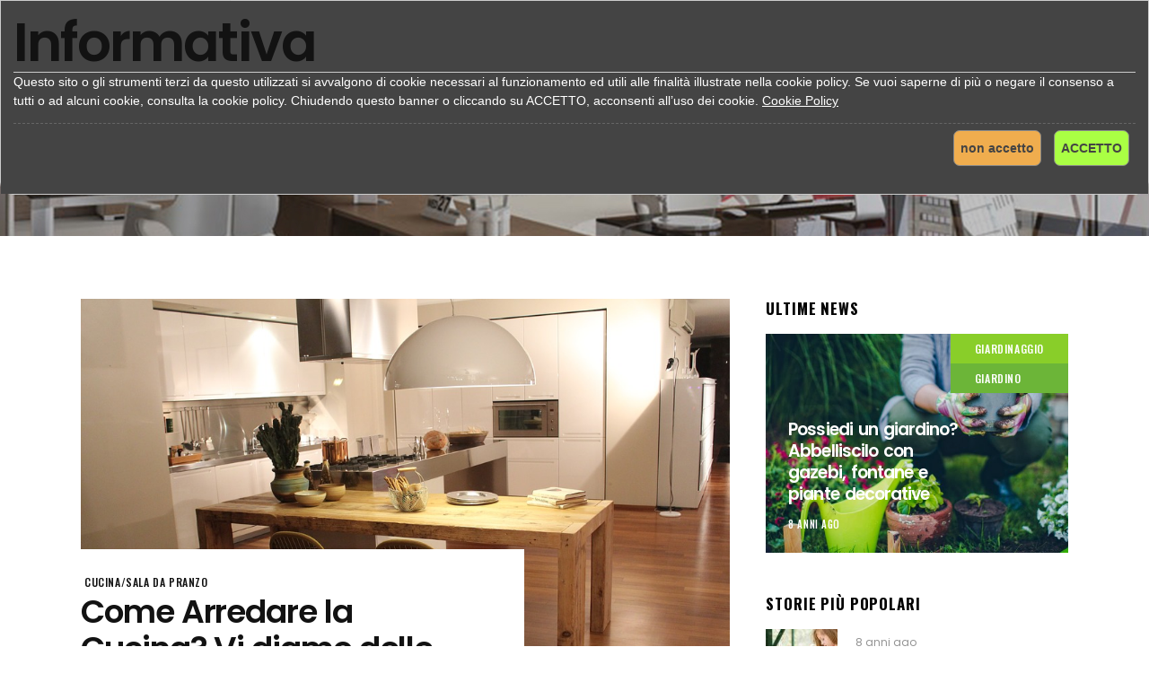

--- FILE ---
content_type: text/html; charset=UTF-8
request_url: https://www.progettocasarredo.it/arredo/cucina-sala-da-pranzo/come-arredare-la-cucina/
body_size: 20751
content:
<!DOCTYPE html>
<html lang="it-IT">
<head>
			
		<meta charset="UTF-8"/>
		<link rel="profile" href="https://gmpg.org/xfn/11"/>
					<link rel="pingback" href="https://www.progettocasarredo.it/xmlrpc.php">
			
				<meta name="viewport" content="width=device-width,initial-scale=1,user-scalable=yes">
		<title>Come Arredare la Cucina? Vi diamo delle indicazioni utili</title>

<!-- This site is optimized with the Yoast SEO plugin v12.5 - https://yoast.com/wordpress/plugins/seo/ -->
<meta name="description" content="Come arredare la cucina? C&#039;è qualche indicazione utile da seguire? Vi parliamo di stile, design, funzionalità e intelligenza."/>
<meta name="robots" content="max-snippet:-1, max-image-preview:large, max-video-preview:-1"/>
<link rel="canonical" href="https://www.progettocasarredo.it/arredo/cucina-sala-da-pranzo/come-arredare-la-cucina/" />
<meta property="og:locale" content="it_IT" />
<meta property="og:type" content="article" />
<meta property="og:title" content="Come Arredare la Cucina? Vi diamo delle indicazioni utili" />
<meta property="og:description" content="Come arredare la cucina? C&#039;è qualche indicazione utile da seguire? Vi parliamo di stile, design, funzionalità e intelligenza." />
<meta property="og:url" content="https://www.progettocasarredo.it/arredo/cucina-sala-da-pranzo/come-arredare-la-cucina/" />
<meta property="og:site_name" content="Progetto casa arredo" />
<meta property="article:section" content="Cucina/sala da pranzo" />
<meta property="article:published_time" content="2019-01-12T12:27:13+00:00" />
<meta property="og:image" content="https://www.progettocasarredo.it/wp-content/uploads/2018/12/arredare-la-cucina.jpg" />
<meta property="og:image:secure_url" content="https://www.progettocasarredo.it/wp-content/uploads/2018/12/arredare-la-cucina.jpg" />
<meta property="og:image:width" content="960" />
<meta property="og:image:height" content="640" />
<meta name="twitter:card" content="summary_large_image" />
<meta name="twitter:description" content="Come arredare la cucina? C&#039;è qualche indicazione utile da seguire? Vi parliamo di stile, design, funzionalità e intelligenza." />
<meta name="twitter:title" content="Come Arredare la Cucina? Vi diamo delle indicazioni utili" />
<meta name="twitter:image" content="https://www.progettocasarredo.it/wp-content/uploads/2018/12/arredare-la-cucina.jpg" />
<script type='application/ld+json' class='yoast-schema-graph yoast-schema-graph--main'>{"@context":"https://schema.org","@graph":[{"@type":"WebSite","@id":"https://www.progettocasarredo.it/#website","url":"https://www.progettocasarredo.it/","name":"Progetto casa arredo","potentialAction":{"@type":"SearchAction","target":"https://www.progettocasarredo.it/?s={search_term_string}","query-input":"required name=search_term_string"}},{"@type":"ImageObject","@id":"https://www.progettocasarredo.it/arredo/cucina-sala-da-pranzo/come-arredare-la-cucina/#primaryimage","url":"https://www.progettocasarredo.it/wp-content/uploads/2018/12/arredare-la-cucina.jpg","width":960,"height":640,"caption":"Come arredare la cucina, indicazioni"},{"@type":"WebPage","@id":"https://www.progettocasarredo.it/arredo/cucina-sala-da-pranzo/come-arredare-la-cucina/#webpage","url":"https://www.progettocasarredo.it/arredo/cucina-sala-da-pranzo/come-arredare-la-cucina/","inLanguage":"it-IT","name":"Come Arredare la Cucina? Vi diamo delle indicazioni utili","isPartOf":{"@id":"https://www.progettocasarredo.it/#website"},"primaryImageOfPage":{"@id":"https://www.progettocasarredo.it/arredo/cucina-sala-da-pranzo/come-arredare-la-cucina/#primaryimage"},"datePublished":"2019-01-12T12:27:13+00:00","dateModified":"2019-01-12T12:27:13+00:00","author":{"@id":"https://www.progettocasarredo.it/#/schema/person/745ca6d6763c965a7feb7745a05b704e"},"description":"Come arredare la cucina? C'\u00e8 qualche indicazione utile da seguire? Vi parliamo di stile, design, funzionalit\u00e0 e intelligenza."},{"@type":["Person"],"@id":"https://www.progettocasarredo.it/#/schema/person/745ca6d6763c965a7feb7745a05b704e","name":"Serena De Filippi","image":{"@type":"ImageObject","@id":"https://www.progettocasarredo.it/#authorlogo","url":"https://secure.gravatar.com/avatar/5b674b9d75bb6da92ceb75acc013d6db?s=96&d=mm&r=g","caption":"Serena De Filippi"},"sameAs":[]}]}</script>
<!-- / Yoast SEO plugin. -->

<link rel='dns-prefetch' href='//maps.googleapis.com' />
<link rel='dns-prefetch' href='//fonts.googleapis.com' />
<link rel='dns-prefetch' href='//s.w.org' />
<link rel="alternate" type="application/rss+xml" title="Progetto casa arredo &raquo; Feed" href="https://www.progettocasarredo.it/feed/" />
<link rel="alternate" type="application/rss+xml" title="Progetto casa arredo &raquo; Feed dei commenti" href="https://www.progettocasarredo.it/comments/feed/" />
<link rel="alternate" type="application/rss+xml" title="Progetto casa arredo &raquo; Come Arredare la Cucina? Vi diamo delle indicazioni utili Feed dei commenti" href="https://www.progettocasarredo.it/arredo/cucina-sala-da-pranzo/come-arredare-la-cucina/feed/" />
		<script type="text/javascript">
			window._wpemojiSettings = {"baseUrl":"https:\/\/s.w.org\/images\/core\/emoji\/12.0.0-1\/72x72\/","ext":".png","svgUrl":"https:\/\/s.w.org\/images\/core\/emoji\/12.0.0-1\/svg\/","svgExt":".svg","source":{"concatemoji":"https:\/\/www.progettocasarredo.it\/wp-includes\/js\/wp-emoji-release.min.js?ver=5.2.23"}};
			!function(e,a,t){var n,r,o,i=a.createElement("canvas"),p=i.getContext&&i.getContext("2d");function s(e,t){var a=String.fromCharCode;p.clearRect(0,0,i.width,i.height),p.fillText(a.apply(this,e),0,0);e=i.toDataURL();return p.clearRect(0,0,i.width,i.height),p.fillText(a.apply(this,t),0,0),e===i.toDataURL()}function c(e){var t=a.createElement("script");t.src=e,t.defer=t.type="text/javascript",a.getElementsByTagName("head")[0].appendChild(t)}for(o=Array("flag","emoji"),t.supports={everything:!0,everythingExceptFlag:!0},r=0;r<o.length;r++)t.supports[o[r]]=function(e){if(!p||!p.fillText)return!1;switch(p.textBaseline="top",p.font="600 32px Arial",e){case"flag":return s([55356,56826,55356,56819],[55356,56826,8203,55356,56819])?!1:!s([55356,57332,56128,56423,56128,56418,56128,56421,56128,56430,56128,56423,56128,56447],[55356,57332,8203,56128,56423,8203,56128,56418,8203,56128,56421,8203,56128,56430,8203,56128,56423,8203,56128,56447]);case"emoji":return!s([55357,56424,55356,57342,8205,55358,56605,8205,55357,56424,55356,57340],[55357,56424,55356,57342,8203,55358,56605,8203,55357,56424,55356,57340])}return!1}(o[r]),t.supports.everything=t.supports.everything&&t.supports[o[r]],"flag"!==o[r]&&(t.supports.everythingExceptFlag=t.supports.everythingExceptFlag&&t.supports[o[r]]);t.supports.everythingExceptFlag=t.supports.everythingExceptFlag&&!t.supports.flag,t.DOMReady=!1,t.readyCallback=function(){t.DOMReady=!0},t.supports.everything||(n=function(){t.readyCallback()},a.addEventListener?(a.addEventListener("DOMContentLoaded",n,!1),e.addEventListener("load",n,!1)):(e.attachEvent("onload",n),a.attachEvent("onreadystatechange",function(){"complete"===a.readyState&&t.readyCallback()})),(n=t.source||{}).concatemoji?c(n.concatemoji):n.wpemoji&&n.twemoji&&(c(n.twemoji),c(n.wpemoji)))}(window,document,window._wpemojiSettings);
		</script>
		<style type="text/css">
img.wp-smiley,
img.emoji {
	display: inline !important;
	border: none !important;
	box-shadow: none !important;
	height: 1em !important;
	width: 1em !important;
	margin: 0 .07em !important;
	vertical-align: -0.1em !important;
	background: none !important;
	padding: 0 !important;
}
</style>
	<link rel='stylesheet' id='wp-block-library-css'  href='https://www.progettocasarredo.it/wp-includes/css/dist/block-library/style.min.css?ver=5.2.23' type='text/css' media='all' />
<link rel='stylesheet' id='wc-block-style-css'  href='https://www.progettocasarredo.it/wp-content/plugins/woocommerce/packages/woocommerce-blocks/build/style.css?ver=2.4.5' type='text/css' media='all' />
<link rel='stylesheet' id='contact-form-7-css'  href='https://www.progettocasarredo.it/wp-content/plugins/contact-form-7/includes/css/styles.css?ver=5.1.5' type='text/css' media='all' />
<link rel='stylesheet' id='EUCookieLaw_css-css'  href='https://www.progettocasarredo.it/wp-content/plugins/eucookielaw/eucookielaw.css?ver=2.7.2' type='text/css' media='screen' />
<link rel='stylesheet' id='fc-form-css-css'  href='https://www.progettocasarredo.it/wp-content/plugins/formcraft3/assets/css/form.min.css?ver=3.2.23' type='text/css' media='all' />
<link rel='stylesheet' id='rs-plugin-settings-css'  href='https://www.progettocasarredo.it/wp-content/plugins/revslider/public/assets/css/settings.css?ver=5.4.7.3' type='text/css' media='all' />
<style id='rs-plugin-settings-inline-css' type='text/css'>
#rs-demo-id {}
</style>
<link rel='stylesheet' id='ebullient-qodef-modules-css'  href='https://www.progettocasarredo.it/wp-content/themes/ebullient/assets/css/modules.min.css?ver=5.2.23' type='text/css' media='all' />
<link rel='stylesheet' id='qodef-news-style-css'  href='https://www.progettocasarredo.it/wp-content/plugins/select-news/assets/css/news.min.css?ver=5.2.23' type='text/css' media='all' />
<link rel='stylesheet' id='ebullient-qodef-modules-responsive-css'  href='https://www.progettocasarredo.it/wp-content/themes/ebullient/assets/css/modules-responsive.min.css?ver=5.2.23' type='text/css' media='all' />
<link rel='stylesheet' id='qodef-news-responsive-style-css'  href='https://www.progettocasarredo.it/wp-content/plugins/select-news/assets/css/news-responsive.min.css?ver=5.2.23' type='text/css' media='all' />
<style id='woocommerce-inline-inline-css' type='text/css'>
.woocommerce form .form-row .required { visibility: visible; }
</style>
<link rel='stylesheet' id='ebullient-qodef-default-style-css'  href='https://www.progettocasarredo.it/wp-content/themes/ebullient/style.css?ver=5.2.23' type='text/css' media='all' />
<link rel='stylesheet' id='qodef_font_awesome-css'  href='https://www.progettocasarredo.it/wp-content/themes/ebullient/assets/css/font-awesome/css/font-awesome.min.css?ver=5.2.23' type='text/css' media='all' />
<link rel='stylesheet' id='qodef_font_elegant-css'  href='https://www.progettocasarredo.it/wp-content/themes/ebullient/assets/css/elegant-icons/style.min.css?ver=5.2.23' type='text/css' media='all' />
<link rel='stylesheet' id='qodef_ion_icons-css'  href='https://www.progettocasarredo.it/wp-content/themes/ebullient/assets/css/ion-icons/css/ionicons.min.css?ver=5.2.23' type='text/css' media='all' />
<link rel='stylesheet' id='qodef_linea_icons-css'  href='https://www.progettocasarredo.it/wp-content/themes/ebullient/assets/css/linea-icons/style.css?ver=5.2.23' type='text/css' media='all' />
<link rel='stylesheet' id='qodef_linear_icons-css'  href='https://www.progettocasarredo.it/wp-content/themes/ebullient/assets/css/linear-icons/style.css?ver=5.2.23' type='text/css' media='all' />
<link rel='stylesheet' id='qodef_simple_line_icons-css'  href='https://www.progettocasarredo.it/wp-content/themes/ebullient/assets/css/simple-line-icons/simple-line-icons.css?ver=5.2.23' type='text/css' media='all' />
<link rel='stylesheet' id='qodef_dripicons-css'  href='https://www.progettocasarredo.it/wp-content/themes/ebullient/assets/css/dripicons/dripicons.css?ver=5.2.23' type='text/css' media='all' />
<link rel='stylesheet' id='mediaelement-css'  href='https://www.progettocasarredo.it/wp-includes/js/mediaelement/mediaelementplayer-legacy.min.css?ver=4.2.6-78496d1' type='text/css' media='all' />
<link rel='stylesheet' id='wp-mediaelement-css'  href='https://www.progettocasarredo.it/wp-includes/js/mediaelement/wp-mediaelement.min.css?ver=5.2.23' type='text/css' media='all' />
<link rel='stylesheet' id='ebullient-qodef-woo-css'  href='https://www.progettocasarredo.it/wp-content/themes/ebullient/assets/css/woocommerce.min.css?ver=5.2.23' type='text/css' media='all' />
<style id='ebullient-qodef-woo-inline-css' type='text/css'>
/* generated in /var/www/virtual/progettocasarredo.it/htdocs/wp-content/themes/ebullient/framework/admin/options/general/map.php ebullient_qodef_page_general_style function */
.postid-6595.qodef-boxed .qodef-wrapper { background-attachment: fixed;}


</style>
<link rel='stylesheet' id='ebullient-qodef-woo-responsive-css'  href='https://www.progettocasarredo.it/wp-content/themes/ebullient/assets/css/woocommerce-responsive.min.css?ver=5.2.23' type='text/css' media='all' />
<link rel='stylesheet' id='ebullient-qodef-style-dynamic-css'  href='https://www.progettocasarredo.it/wp-content/themes/ebullient/assets/css/style_dynamic.css?ver=1546944535' type='text/css' media='all' />
<link rel='stylesheet' id='ebullient-qodef-style-dynamic-responsive-css'  href='https://www.progettocasarredo.it/wp-content/themes/ebullient/assets/css/style_dynamic_responsive.css?ver=1546944535' type='text/css' media='all' />
<link rel='stylesheet' id='ebullient-qodef-google-fonts-css'  href='https://fonts.googleapis.com/css?family=Poppins%3A300%2C400%2C500%2C600%2C700%2C900%7COswald%3A300%2C400%2C500%2C600%2C700%2C900%7CPlayfair+Display%3A300%2C400%2C500%2C600%2C700%2C900&#038;subset=latin-ext&#038;ver=1.0.0' type='text/css' media='all' />
<script type='text/javascript' src='https://www.progettocasarredo.it/wp-includes/js/jquery/jquery.js?ver=1.12.4-wp'></script>
<script type='text/javascript' src='https://www.progettocasarredo.it/wp-includes/js/jquery/jquery-migrate.min.js?ver=1.4.1'></script>
<script type='text/javascript'>
/* <![CDATA[ */
var euCookieLawConfig = {"showBanner":"1","raiseLoadEvent":"1","reload":"1","debug":"","tag":"h1","agreeOnScroll":"","agreeOnClick":"1","fixOn":"top","duration":"90","remember":"1","cookieList":"","classes":"","minScroll":"100","languages":{"Default":{"title":"Informativa","message":"Questo sito o gli strumenti terzi da questo utilizzati si avvalgono di cookie necessari al funzionamento ed utili alle finalit\u00e0 illustrate nella cookie policy. Se vuoi saperne di pi\u00f9 o negare il consenso a tutti o ad alcuni cookie, consulta la cookie policy. Chiudendo questo banner o cliccando su ACCETTO, acconsenti all\u2019uso dei cookie. <a href=\"https:\/\/www.iubenda.com\/privacy-policy\/20714239\/cookie-policy\" class=\"iubenda-nostyle iubenda-embed \" title=\"Cookie Policy\">Cookie Policy<\/a> <script type=\"text\/javascript\">(function (w,d) {var loader = function () {var s = d.createElement(\"script\"), tag = d.getElementsByTagName(\"script\")[0]; s.src=\"https:\/\/cdn.iubenda.com\/iubenda.js\"; tag.parentNode.insertBefore(s,tag);}; if(w.addEventListener){w.addEventListener(\"load\", loader, false);}else if(w.attachEvent){w.attachEvent(\"onload\", loader);}else{w.onload = loader;}})(window, document);<\/script>","agreeLabel":"ACCETTO","disagreeLabel":"non accetto"}}};
/* ]]> */
</script>
<script type='text/javascript' src='https://www.progettocasarredo.it/wp-content/plugins/eucookielaw/EUCookieLaw.js?ver=2.7.2'></script>
<script type='text/javascript' src='https://www.progettocasarredo.it/wp-content/plugins/eucookielaw/wpEUCookieLaw.js?ver=2.7.2'></script>
<script type='text/javascript' src='https://www.progettocasarredo.it/wp-content/plugins/revslider/public/assets/js/jquery.themepunch.tools.min.js?ver=5.4.7.3'></script>
<script type='text/javascript' src='https://www.progettocasarredo.it/wp-content/plugins/revslider/public/assets/js/jquery.themepunch.revolution.min.js?ver=5.4.7.3'></script>
<script type='text/javascript' src='https://www.progettocasarredo.it/wp-content/plugins/woocommerce/assets/js/jquery-blockui/jquery.blockUI.min.js?ver=2.70'></script>
<script type='text/javascript'>
/* <![CDATA[ */
var wc_add_to_cart_params = {"ajax_url":"\/wp-admin\/admin-ajax.php","wc_ajax_url":"\/?wc-ajax=%%endpoint%%","i18n_view_cart":"Visualizza carrello","cart_url":"https:\/\/www.progettocasarredo.it","is_cart":"","cart_redirect_after_add":"no"};
/* ]]> */
</script>
<script type='text/javascript' src='https://www.progettocasarredo.it/wp-content/plugins/woocommerce/assets/js/frontend/add-to-cart.min.js?ver=3.8.3'></script>
<script type='text/javascript' src='https://www.progettocasarredo.it/wp-content/plugins/js_composer/assets/js/vendors/woocommerce-add-to-cart.js?ver=5.4.7'></script>
<script type='text/javascript'>
var mejsL10n = {"language":"it","strings":{"mejs.install-flash":"Stai usando un browser che non ha Flash player abilitato o installato. Attiva il tuo plugin Flash player o scarica l'ultima versione da https:\/\/get.adobe.com\/flashplayer\/","mejs.fullscreen-off":"Disattiva lo schermo intero","mejs.fullscreen-on":"Vai a tutto schermo","mejs.download-video":"Scarica il video","mejs.fullscreen":"Schermo intero","mejs.time-jump-forward":["Vai avanti di 1 secondo","Salta in avanti di %1 secondi"],"mejs.loop":"Attiva\/disattiva la riproduzione automatica","mejs.play":"Play","mejs.pause":"Pausa","mejs.close":"Chiudi","mejs.time-slider":"Time Slider","mejs.time-help-text":"Usa i tasti freccia sinistra\/destra per avanzare di un secondo, su\/gi\u00f9 per avanzare di 10 secondi.","mejs.time-skip-back":["Torna indietro di 1 secondo","Vai indietro di %1 secondi"],"mejs.captions-subtitles":"Didascalie\/Sottotitoli","mejs.captions-chapters":"Capitoli","mejs.none":"Nessuna","mejs.mute-toggle":"Cambia il muto","mejs.volume-help-text":"Usa i tasti freccia su\/gi\u00f9 per aumentare o diminuire il volume.","mejs.unmute":"Togli il muto","mejs.mute":"Muto","mejs.volume-slider":"Cursore del volume","mejs.video-player":"Video Player","mejs.audio-player":"Audio Player","mejs.ad-skip":"Salta pubblicit\u00e0","mejs.ad-skip-info":["Salta in 1 secondo","Salta in %1 secondi"],"mejs.source-chooser":"Scelta sorgente","mejs.stop":"Stop","mejs.speed-rate":"Velocit\u00e0 di riproduzione","mejs.live-broadcast":"Diretta streaming","mejs.afrikaans":"Afrikaans","mejs.albanian":"Albanese","mejs.arabic":"Arabo","mejs.belarusian":"Bielorusso","mejs.bulgarian":"Bulgaro","mejs.catalan":"Catalano","mejs.chinese":"Cinese","mejs.chinese-simplified":"Cinese (semplificato)","mejs.chinese-traditional":"Cinese (tradizionale)","mejs.croatian":"Croato","mejs.czech":"Ceco","mejs.danish":"Danese","mejs.dutch":"Olandese","mejs.english":"Inglese","mejs.estonian":"Estone","mejs.filipino":"Filippino","mejs.finnish":"Finlandese","mejs.french":"Francese","mejs.galician":"Galician","mejs.german":"Tedesco","mejs.greek":"Greco","mejs.haitian-creole":"Haitian Creole","mejs.hebrew":"Ebraico","mejs.hindi":"Hindi","mejs.hungarian":"Ungherese","mejs.icelandic":"Icelandic","mejs.indonesian":"Indonesiano","mejs.irish":"Irish","mejs.italian":"Italiano","mejs.japanese":"Giapponese","mejs.korean":"Coreano","mejs.latvian":"Lettone","mejs.lithuanian":"Lituano","mejs.macedonian":"Macedone","mejs.malay":"Malese","mejs.maltese":"Maltese","mejs.norwegian":"Norvegese","mejs.persian":"Persiano","mejs.polish":"Polacco","mejs.portuguese":"Portoghese","mejs.romanian":"Romeno","mejs.russian":"Russo","mejs.serbian":"Serbo","mejs.slovak":"Slovak","mejs.slovenian":"Sloveno","mejs.spanish":"Spagnolo","mejs.swahili":"Swahili","mejs.swedish":"Svedese","mejs.tagalog":"Tagalog","mejs.thai":"Thailandese","mejs.turkish":"Turco","mejs.ukrainian":"Ucraino","mejs.vietnamese":"Vietnamita","mejs.welsh":"Gallese","mejs.yiddish":"Yiddish"}};
</script>
<script type='text/javascript' src='https://www.progettocasarredo.it/wp-includes/js/mediaelement/mediaelement-and-player.min.js?ver=4.2.6-78496d1'></script>
<script type='text/javascript' src='https://www.progettocasarredo.it/wp-includes/js/mediaelement/mediaelement-migrate.min.js?ver=5.2.23'></script>
<script type='text/javascript'>
/* <![CDATA[ */
var _wpmejsSettings = {"pluginPath":"\/wp-includes\/js\/mediaelement\/","classPrefix":"mejs-","stretching":"responsive"};
/* ]]> */
</script>
<link rel='https://api.w.org/' href='https://www.progettocasarredo.it/wp-json/' />
<link rel="EditURI" type="application/rsd+xml" title="RSD" href="https://www.progettocasarredo.it/xmlrpc.php?rsd" />
<link rel="wlwmanifest" type="application/wlwmanifest+xml" href="https://www.progettocasarredo.it/wp-includes/wlwmanifest.xml" /> 
<meta name="generator" content="WordPress 5.2.23" />
<meta name="generator" content="WooCommerce 3.8.3" />
<link rel='shortlink' href='https://www.progettocasarredo.it/?p=6595' />
<link rel="alternate" type="application/json+oembed" href="https://www.progettocasarredo.it/wp-json/oembed/1.0/embed?url=https%3A%2F%2Fwww.progettocasarredo.it%2Farredo%2Fcucina-sala-da-pranzo%2Fcome-arredare-la-cucina%2F" />
<link rel="alternate" type="text/xml+oembed" href="https://www.progettocasarredo.it/wp-json/oembed/1.0/embed?url=https%3A%2F%2Fwww.progettocasarredo.it%2Farredo%2Fcucina-sala-da-pranzo%2Fcome-arredare-la-cucina%2F&#038;format=xml" />
	<noscript><style>.woocommerce-product-gallery{ opacity: 1 !important; }</style></noscript>
	<meta name="generator" content="Powered by WPBakery Page Builder - drag and drop page builder for WordPress."/>
<!--[if lte IE 9]><link rel="stylesheet" type="text/css" href="https://www.progettocasarredo.it/wp-content/plugins/js_composer/assets/css/vc_lte_ie9.min.css" media="screen"><![endif]--><meta name="generator" content="Powered by Slider Revolution 5.4.7.3 - responsive, Mobile-Friendly Slider Plugin for WordPress with comfortable drag and drop interface." />
<script type="text/javascript">function setREVStartSize(e){									
						try{ e.c=jQuery(e.c);var i=jQuery(window).width(),t=9999,r=0,n=0,l=0,f=0,s=0,h=0;
							if(e.responsiveLevels&&(jQuery.each(e.responsiveLevels,function(e,f){f>i&&(t=r=f,l=e),i>f&&f>r&&(r=f,n=e)}),t>r&&(l=n)),f=e.gridheight[l]||e.gridheight[0]||e.gridheight,s=e.gridwidth[l]||e.gridwidth[0]||e.gridwidth,h=i/s,h=h>1?1:h,f=Math.round(h*f),"fullscreen"==e.sliderLayout){var u=(e.c.width(),jQuery(window).height());if(void 0!=e.fullScreenOffsetContainer){var c=e.fullScreenOffsetContainer.split(",");if (c) jQuery.each(c,function(e,i){u=jQuery(i).length>0?u-jQuery(i).outerHeight(!0):u}),e.fullScreenOffset.split("%").length>1&&void 0!=e.fullScreenOffset&&e.fullScreenOffset.length>0?u-=jQuery(window).height()*parseInt(e.fullScreenOffset,0)/100:void 0!=e.fullScreenOffset&&e.fullScreenOffset.length>0&&(u-=parseInt(e.fullScreenOffset,0))}f=u}else void 0!=e.minHeight&&f<e.minHeight&&(f=e.minHeight);e.c.closest(".rev_slider_wrapper").css({height:f})					
						}catch(d){console.log("Failure at Presize of Slider:"+d)}						
					};</script>
		<style type="text/css" id="wp-custom-css">
			div.qodef-news-reactions-holder{
            display: none !important;
        }

span.qodef-side-menu-icon-inner
{
            display: none !important;
        }		</style>
		<noscript><style type="text/css"> .wpb_animate_when_almost_visible { opacity: 1; }</style></noscript><!-- Google Tag Manager -->
<script>(function(w,d,s,l,i){w[l]=w[l]||[];w[l].push({'gtm.start':
new Date().getTime(),event:'gtm.js'});var f=d.getElementsByTagName(s)[0],
j=d.createElement(s),dl=l!='dataLayer'?'&l='+l:'';j.async=true;j.src=
'https://www.googletagmanager.com/gtm.js?id='+i+dl;f.parentNode.insertBefore(j,f);
})(window,document,'script','dataLayer','GTM-KZ8827F');</script>
<!-- End Google Tag Manager -->	
	<!-- TradeDoubler site verification 3074215 -->
</head>
<body data-rsssl=1 class="post-template-default single single-post postid-6595 single-format-standard theme-ebullient select-core-1.0 qodef-news-1.0 woocommerce-no-js ebullient-ver-1.1.1 qodef-grid-1400 qodef-dark-header qodef-sticky-header-on-scroll-down-up qodef-dropdown-animate-height qodef-header-standard qodef-menu-area-shadow-disable qodef-menu-area-in-grid-shadow-disable qodef-menu-area-border-disable qodef-menu-area-in-grid-border-disable qodef-logo-area-border-disable qodef-logo-area-in-grid-border-disable qodef-header-vertical-shadow-disable qodef-header-vertical-border-disable qodef-side-menu-slide-from-right qodef-woocommerce-columns-3 qodef-woo-normal-space qodef-woo-pl-info-below-image qodef-woo-single-thumb-below-image qodef-woo-single-has-pretty-photo qodef-default-mobile-header qodef-sticky-up-mobile-header wpb-js-composer js-comp-ver-5.4.7 vc_responsive" itemscope itemtype="http://schema.org/WebPage">		<div class="eucookielaw-banner fixedon-top" id="eucookielaw-in-html">
			<div class="well">
				<h1 class="banner-title">Informativa</h1>
				<div class="banner-message">Questo sito o gli strumenti terzi da questo utilizzati si avvalgono di cookie necessari al funzionamento ed utili alle finalità illustrate nella cookie policy. Se vuoi saperne di più o negare il consenso a tutti o ad alcuni cookie, consulta la cookie policy. Chiudendo questo banner o cliccando su ACCETTO, acconsenti all’uso dei cookie. <a href="https://www.iubenda.com/privacy-policy/20714239/cookie-policy" class="iubenda-nostyle iubenda-embed " title="Cookie Policy">Cookie Policy</a> <script type="text/javascript">(function (w,d) {var loader = function () {var s = d.createElement("script"), tag = d.getElementsByTagName("script")[0]; s.src="https://cdn.iubenda.com/iubenda.js"; tag.parentNode.insertBefore(s,tag);}; if(w.addEventListener){w.addEventListener("load", loader, false);}else if(w.attachEvent){w.attachEvent("onload", loader);}else{w.onload = loader;}})(window, document);</script></div>
				
				<p class="banner-agreement-buttons text-right">
					<a href="/arredo/cucina-sala-da-pranzo/come-arredare-la-cucina/?__eucookielaw=disagree" class="disagree-button btn btn-danger" onclick="(new EUCookieLaw()).reject(); return false;">non accetto</a>
					<a href="/arredo/cucina-sala-da-pranzo/come-arredare-la-cucina/?__eucookielaw=agree" class="agree-button btn btn-primary" onclick="(new EUCookieLaw()).enableCookies(); return false;">ACCETTO</a>
				</p>
			</div>
		</div>
	<!-- Google Tag Manager (noscript) -->
<noscript><iframe src="https://www.googletagmanager.com/ns.html?id=GTM-KZ8827F"
height="0" width="0" style="display:none;visibility:hidden"></iframe></noscript>
<!-- End Google Tag Manager (noscript) -->
	<section class="qodef-side-menu">
	<div class="qodef-close-side-menu-holder">
		<a class="qodef-close-side-menu" href="#" target="_self">
			<span aria-hidden="true" class="qodef-icon-font-elegant icon_close " ></span>		</a>
	</div>
	</section>
    <div class="qodef-wrapper">
        <div class="qodef-wrapper-inner">
            
<header class="qodef-page-header">
		
				
	<div class="qodef-menu-area qodef-menu-right">
				
						
			<div class="qodef-vertical-align-containers">
				<div class="qodef-position-left">
					<div class="qodef-position-left-inner">
						

<div class="qodef-logo-wrapper">
    <a itemprop="url" href="https://www.progettocasarredo.it/" style="height: 61px;">
        <img itemprop="image" class="qodef-normal-logo" src="https://www.progettocasarredo.it/wp-content/uploads/2019/01/logo_homepage.png" width="643" height="123"  alt="logo"/>
        <img itemprop="image" class="qodef-dark-logo" src="https://www.progettocasarredo.it/wp-content/uploads/2019/01/logo_homepage.png" width="643" height="123"  alt="dark logo"/>        <img itemprop="image" class="qodef-light-logo" src="https://www.progettocasarredo.it/wp-content/uploads/2019/01/logo_homepage.png" width="643" height="123"  alt="light logo"/>    </a>
</div>

											</div>
				</div>
								<div class="qodef-position-right">
					<div class="qodef-position-right-inner">
													
<nav class="qodef-main-menu qodef-drop-down qodef-default-nav">
    <ul id="menu-main-menu" class="clearfix"><li id="nav-menu-item-5401" class="menu-item menu-item-type-post_type menu-item-object-page menu-item-home  narrow"><a href="https://www.progettocasarredo.it/" class=""><span class="item_outer"><span class="item_text">Home</span></span></a></li>
<li id="nav-menu-item-5848" class="menu-item menu-item-type-post_type menu-item-object-page menu-item-has-children  has_sub narrow"><a href="https://www.progettocasarredo.it/redazione/" class=""><span class="item_outer"><span class="item_text">Redazione</span><i class="qodef-menu-arrow fa fa-angle-down"></i></span></a>
<div class="second"><div class="inner"><ul>
	<li id="nav-menu-item-5890" class="menu-item menu-item-type-post_type menu-item-object-page "><a href="https://www.progettocasarredo.it/contatti/" class=""><span class="item_outer"><span class="item_text">Contatti</span></span></a></li>
</ul></div></div>
</li>
<li id="nav-menu-item-5343" class="menu-item menu-item-type-custom menu-item-object-custom menu-item-has-children  has_sub wide qodef-menu-3-columns"><a href="#" class=""><span class="item_outer"><span class="item_text">progettare casa</span><i class="qodef-menu-arrow fa fa-angle-down"></i></span></a>
<div class="second"><div class="inner"><ul>
	<li id="nav-menu-item-5858" class="menu-item menu-item-type-taxonomy menu-item-object-category current-post-ancestor "><a href="https://www.progettocasarredo.it/category/arredo/" class=""><span class="item_outer"><span class="item_text">Arredo</span></span></a><div class="widget qodef-news-widget qodef-news-layout6-widget"><div class="qodef-news-holder qodef-layout6 qodef-news-skin-light qodef-news-columns-1 qodef-tiny-space"  data-post-status="publish" data-post-in="1239,3059,1791" data-ignore-sticky-posts="1" data-posts-per-page="10" data-order="ASC" data-paged="1" data-max-num-pages="1" data-next-page="2" data-title-tag="h5" data-image-size="custom" data-custom-image-width="76px" data-custom-image-height="73px" data-display-date="yes" data-date-format="difference" data-layout="qodef_layout6"><div class="qodef-news-list-inner qodef-outer-space" data-number-of-items="1"   data-slider-speed="5000" data-slider-speed-animation="600"  ><div class="qodef-news-item qodef-layout6-item qodef-item-space">
	<div class="qodef-ni-item-inner">
		<div class="qodef-ni-image-holder">
				<div class="qodef-post-image">
		<a itemprop="url" href="https://www.progettocasarredo.it/arredo/poco-spazio-casa/" title="Poco spazio in casa? Non preoccuparti: ti diamo qualche consiglio">
			<span class="qodef-post-image-overlay"></span>
			<img src="https://www.progettocasarredo.it/wp-content/uploads/2018/01/arredamento-per-la-sala-76x73.jpg" alt="Poco spazio in casa consigli" width="76" height="73" />		</a>
	</div>
		</div>
		<div class="qodef-ni-content">
			<div class="qodef-ni-info qodef-ni-info-top">
					<div itemprop="dateCreated" class="qodef-post-info-date entry-date published updated">
					<a itemprop="url" href="https://www.progettocasarredo.it/2018/01/">
					8 anni ago		</a>
		<meta itemprop="interactionCount" content="UserComments: 0"/>
	</div>
			</div>
			
<h5 itemprop="name" class="entry-title qodef-post-title">
	<a itemprop="url" href="https://www.progettocasarredo.it/arredo/poco-spazio-casa/" title="Poco spazio in casa? Non preoccuparti: ti diamo qualche consiglio">
		Poco spazio in casa? Non preoccuparti: ti diamo qualche consiglio	</a>
</h5>		</div>
	</div>
</div><div class="qodef-news-item qodef-layout6-item qodef-item-space">
	<div class="qodef-ni-item-inner">
		<div class="qodef-ni-image-holder">
				<div class="qodef-post-image">
		<a itemprop="url" href="https://www.progettocasarredo.it/arredo/realizzare-bagno-perfetto/" title="Come realizzare il bagno perfetto senza spendere una fortuna">
			<span class="qodef-post-image-overlay"></span>
			<img src="https://www.progettocasarredo.it/wp-content/uploads/2018/01/bagno-76x73.jpg" alt="Come realizzare il bagno perfetto economico" width="76" height="73" />		</a>
	</div>
		</div>
		<div class="qodef-ni-content">
			<div class="qodef-ni-info qodef-ni-info-top">
					<div itemprop="dateCreated" class="qodef-post-info-date entry-date published updated">
					<a itemprop="url" href="https://www.progettocasarredo.it/2018/01/">
					8 anni ago		</a>
		<meta itemprop="interactionCount" content="UserComments: 0"/>
	</div>
			</div>
			
<h5 itemprop="name" class="entry-title qodef-post-title">
	<a itemprop="url" href="https://www.progettocasarredo.it/arredo/realizzare-bagno-perfetto/" title="Come realizzare il bagno perfetto senza spendere una fortuna">
		Come realizzare il bagno perfetto senza spendere una fortuna	</a>
</h5>		</div>
	</div>
</div><div class="qodef-news-item qodef-layout6-item qodef-item-space">
	<div class="qodef-ni-item-inner">
		<div class="qodef-ni-image-holder">
				<div class="qodef-post-image">
		<a itemprop="url" href="https://www.progettocasarredo.it/arredo/cucina-dei-tuoi-sogni/" title="Vuoi che la cucina dei tuoi sogni diventi realtà? Ecco come fare!">
			<span class="qodef-post-image-overlay"></span>
			<img src="https://www.progettocasarredo.it/wp-content/uploads/2018/01/cucinasogno-76x73.jpg" alt="Vuoi che la cucina dei tuoi sogni!" width="76" height="73" />		</a>
	</div>
		</div>
		<div class="qodef-ni-content">
			<div class="qodef-ni-info qodef-ni-info-top">
					<div itemprop="dateCreated" class="qodef-post-info-date entry-date published updated">
					<a itemprop="url" href="https://www.progettocasarredo.it/2018/01/">
					8 anni ago		</a>
		<meta itemprop="interactionCount" content="UserComments: 0"/>
	</div>
			</div>
			
<h5 itemprop="name" class="entry-title qodef-post-title">
	<a itemprop="url" href="https://www.progettocasarredo.it/arredo/cucina-dei-tuoi-sogni/" title="Vuoi che la cucina dei tuoi sogni diventi realtà? Ecco come fare!">
		Vuoi che la cucina dei tuoi sogni diventi realtà? Ecco come fare!	</a>
</h5>		</div>
	</div>
</div></div></div></div></li>
	<li id="nav-menu-item-5860" class="menu-item menu-item-type-taxonomy menu-item-object-category "><a href="https://www.progettocasarredo.it/category/giardino/" class=""><span class="item_outer"><span class="item_text">Giardino</span></span></a><div class="widget qodef-news-widget qodef-news-layout6-widget"><div class="qodef-news-holder qodef-layout6 qodef-news-skin-light qodef-news-columns-1 qodef-tiny-space"  data-post-status="publish" data-post-in="1126,2098,3100" data-ignore-sticky-posts="1" data-posts-per-page="10" data-order="ASC" data-paged="1" data-max-num-pages="1" data-next-page="2" data-title-tag="h5" data-image-size="custom" data-custom-image-width="76px" data-custom-image-height="73px" data-display-date="yes" data-date-format="difference" data-layout="qodef_layout6"><div class="qodef-news-list-inner qodef-outer-space" data-number-of-items="1"   data-slider-speed="5000" data-slider-speed-animation="600"  ><div class="qodef-news-item qodef-layout6-item qodef-item-space">
	<div class="qodef-ni-item-inner">
		<div class="qodef-ni-image-holder">
				<div class="qodef-post-image">
		<a itemprop="url" href="https://www.progettocasarredo.it/giardino/giardinaggio-con-bambini/" title="Giardinaggio con i bambini in estate: 5 idee su come farlo">
			<span class="qodef-post-image-overlay"></span>
			<img src="https://www.progettocasarredo.it/wp-content/uploads/2018/01/bimba-76x73.jpg" alt="Giardinaggio con i bambini" width="76" height="73" />		</a>
	</div>
		</div>
		<div class="qodef-ni-content">
			<div class="qodef-ni-info qodef-ni-info-top">
					<div itemprop="dateCreated" class="qodef-post-info-date entry-date published updated">
					<a itemprop="url" href="https://www.progettocasarredo.it/2018/01/">
					8 anni ago		</a>
		<meta itemprop="interactionCount" content="UserComments: 0"/>
	</div>
			</div>
			
<h5 itemprop="name" class="entry-title qodef-post-title">
	<a itemprop="url" href="https://www.progettocasarredo.it/giardino/giardinaggio-con-bambini/" title="Giardinaggio con i bambini in estate: 5 idee su come farlo">
		Giardinaggio con i bambini in estate: 5 idee su come farlo	</a>
</h5>		</div>
	</div>
</div><div class="qodef-news-item qodef-layout6-item qodef-item-space">
	<div class="qodef-ni-item-inner">
		<div class="qodef-ni-image-holder">
				<div class="qodef-post-image">
		<a itemprop="url" href="https://www.progettocasarredo.it/giardino/possiedi-un-giardino-abbelliscilo/" title="Possiedi un giardino? Abbelliscilo con gazebi, fontane e piante decorative">
			<span class="qodef-post-image-overlay"></span>
			<img src="https://www.progettocasarredo.it/wp-content/uploads/2018/01/lavori-di-giardinaggio-76x73.jpg" alt="Giardino? Abbelliscilo con gazebi, fontane e piante decorative" width="76" height="73" />		</a>
	</div>
		</div>
		<div class="qodef-ni-content">
			<div class="qodef-ni-info qodef-ni-info-top">
					<div itemprop="dateCreated" class="qodef-post-info-date entry-date published updated">
					<a itemprop="url" href="https://www.progettocasarredo.it/2018/01/">
					8 anni ago		</a>
		<meta itemprop="interactionCount" content="UserComments: 0"/>
	</div>
			</div>
			
<h5 itemprop="name" class="entry-title qodef-post-title">
	<a itemprop="url" href="https://www.progettocasarredo.it/giardino/possiedi-un-giardino-abbelliscilo/" title="Possiedi un giardino? Abbelliscilo con gazebi, fontane e piante decorative">
		Possiedi un giardino? Abbelliscilo con gazebi, fontane e piante decorative	</a>
</h5>		</div>
	</div>
</div><div class="qodef-news-item qodef-layout6-item qodef-item-space">
	<div class="qodef-ni-item-inner">
		<div class="qodef-ni-image-holder">
				<div class="qodef-post-image">
		<a itemprop="url" href="https://www.progettocasarredo.it/giardino/arredamento-esterno/" title="Arredamento esterno: una guida su tutto ciò che devi sapere">
			<span class="qodef-post-image-overlay"></span>
			<img src="https://www.progettocasarredo.it/wp-content/uploads/2018/01/giardino-76x73.jpg" alt="Una guida sull'arredamento esterno" width="76" height="73" />		</a>
	</div>
		</div>
		<div class="qodef-ni-content">
			<div class="qodef-ni-info qodef-ni-info-top">
					<div itemprop="dateCreated" class="qodef-post-info-date entry-date published updated">
					<a itemprop="url" href="https://www.progettocasarredo.it/2019/01/">
					7 anni ago		</a>
		<meta itemprop="interactionCount" content="UserComments: 0"/>
	</div>
			</div>
			
<h5 itemprop="name" class="entry-title qodef-post-title">
	<a itemprop="url" href="https://www.progettocasarredo.it/giardino/arredamento-esterno/" title="Arredamento esterno: una guida su tutto ciò che devi sapere">
		Arredamento esterno: una guida su tutto ciò che devi sapere	</a>
</h5>		</div>
	</div>
</div></div></div></div></li>
	<li id="nav-menu-item-5859" class="menu-item menu-item-type-taxonomy menu-item-object-category "><a href="https://www.progettocasarredo.it/category/business/" class=""><span class="item_outer"><span class="item_text">Business</span></span></a><div class="widget qodef-news-widget qodef-news-layout6-widget"><div class="qodef-news-holder qodef-layout6 qodef-news-skin-light qodef-news-columns-1 qodef-tiny-space"  data-post-status="publish" data-post-in="3200,1042,1603" data-ignore-sticky-posts="1" data-posts-per-page="3" data-order="ASC" data-paged="1" data-max-num-pages="1" data-next-page="2" data-title-tag="h5" data-image-size="custom" data-custom-image-width="76px" data-custom-image-height="73px" data-display-date="yes" data-date-format="difference" data-layout="qodef_layout6"><div class="qodef-news-list-inner qodef-outer-space" data-number-of-items="1"   data-slider-speed="5000" data-slider-speed-animation="600"  ><div class="qodef-news-item qodef-layout6-item qodef-item-space">
	<div class="qodef-ni-item-inner">
		<div class="qodef-ni-image-holder">
				<div class="qodef-post-image">
		<a itemprop="url" href="https://www.progettocasarredo.it/business/arredamento-moderno-ufficio/" title="Arredamento moderno per l&#8217;ufficio: perché è la soluzione migliore">
			<span class="qodef-post-image-overlay"></span>
			<img src="https://www.progettocasarredo.it/wp-content/uploads/2018/01/arredo-ufficio-76x73.jpg" alt="Arredamento moderno ufficio" width="76" height="73" />		</a>
	</div>
		</div>
		<div class="qodef-ni-content">
			<div class="qodef-ni-info qodef-ni-info-top">
					<div itemprop="dateCreated" class="qodef-post-info-date entry-date published updated">
					<a itemprop="url" href="https://www.progettocasarredo.it/2018/01/">
					8 anni ago		</a>
		<meta itemprop="interactionCount" content="UserComments: 0"/>
	</div>
			</div>
			
<h5 itemprop="name" class="entry-title qodef-post-title">
	<a itemprop="url" href="https://www.progettocasarredo.it/business/arredamento-moderno-ufficio/" title="Arredamento moderno per l&#8217;ufficio: perché è la soluzione migliore">
		Arredamento moderno per l&#8217;ufficio: perché è la soluzione migliore	</a>
</h5>		</div>
	</div>
</div><div class="qodef-news-item qodef-layout6-item qodef-item-space">
	<div class="qodef-ni-item-inner">
		<div class="qodef-ni-image-holder">
				<div class="qodef-post-image">
		<a itemprop="url" href="https://www.progettocasarredo.it/business/incrementare-coperti-locale/" title="Incrementare i coperti nel tuo locale e avere più clienti: ecco come fare">
			<span class="qodef-post-image-overlay"></span>
			<img src="https://www.progettocasarredo.it/wp-content/uploads/2018/01/ristorante-76x73.jpg" alt="Incrementare i coperti avere più clienti" width="76" height="73" />		</a>
	</div>
		</div>
		<div class="qodef-ni-content">
			<div class="qodef-ni-info qodef-ni-info-top">
					<div itemprop="dateCreated" class="qodef-post-info-date entry-date published updated">
					<a itemprop="url" href="https://www.progettocasarredo.it/2018/01/">
					8 anni ago		</a>
		<meta itemprop="interactionCount" content="UserComments: 0"/>
	</div>
			</div>
			
<h5 itemprop="name" class="entry-title qodef-post-title">
	<a itemprop="url" href="https://www.progettocasarredo.it/business/incrementare-coperti-locale/" title="Incrementare i coperti nel tuo locale e avere più clienti: ecco come fare">
		Incrementare i coperti nel tuo locale e avere più clienti: ecco come fare	</a>
</h5>		</div>
	</div>
</div><div class="qodef-news-item qodef-layout6-item qodef-item-space">
	<div class="qodef-ni-item-inner">
		<div class="qodef-ni-image-holder">
				<div class="qodef-post-image">
		<a itemprop="url" href="https://www.progettocasarredo.it/business/migliorare-illuminazione-locale/" title="Come migliorare l&#8217;illuminazione del proprio locale e avere più clienti">
			<span class="qodef-post-image-overlay"></span>
			<img src="https://www.progettocasarredo.it/wp-content/uploads/2018/01/bar-76x73.jpg" alt="Come migliorare l'illuminazione del proprio locale" width="76" height="73" />		</a>
	</div>
		</div>
		<div class="qodef-ni-content">
			<div class="qodef-ni-info qodef-ni-info-top">
					<div itemprop="dateCreated" class="qodef-post-info-date entry-date published updated">
					<a itemprop="url" href="https://www.progettocasarredo.it/2018/01/">
					8 anni ago		</a>
		<meta itemprop="interactionCount" content="UserComments: 0"/>
	</div>
			</div>
			
<h5 itemprop="name" class="entry-title qodef-post-title">
	<a itemprop="url" href="https://www.progettocasarredo.it/business/migliorare-illuminazione-locale/" title="Come migliorare l&#8217;illuminazione del proprio locale e avere più clienti">
		Come migliorare l&#8217;illuminazione del proprio locale e avere più clienti	</a>
</h5>		</div>
	</div>
</div></div></div></div></li>
</ul></div></div>
</li>
<li id="nav-menu-item-5633" class="menu-item menu-item-type-taxonomy menu-item-object-category current-post-ancestor menu-item-has-children  has_sub narrow"><a href="https://www.progettocasarredo.it/category/arredo/" class=""><span class="item_outer"><span class="item_text">Arredo</span><i class="qodef-menu-arrow fa fa-angle-down"></i></span></a>
<div class="second"><div class="inner"><ul>
	<li id="nav-menu-item-5863" class="menu-item menu-item-type-taxonomy menu-item-object-category "><a href="https://www.progettocasarredo.it/category/arredo/bagno/" class=""><span class="item_outer"><span class="menu_icon_wrapper"><i class="menu_icon fa-arrow-circle-right fa"></i></span><span class="item_text">Bagno</span></span></a></li>
	<li id="nav-menu-item-5854" class="menu-item menu-item-type-taxonomy menu-item-object-category current-post-ancestor current-menu-parent current-post-parent "><a href="https://www.progettocasarredo.it/category/arredo/cucina-sala-da-pranzo/" class=""><span class="item_outer"><span class="menu_icon_wrapper"><i class="menu_icon fa-arrow-circle-right fa"></i></span><span class="item_text">Cucina/sala da pranzo</span></span></a></li>
	<li id="nav-menu-item-5852" class="menu-item menu-item-type-taxonomy menu-item-object-category "><a href="https://www.progettocasarredo.it/category/arredo/camera/" class=""><span class="item_outer"><span class="menu_icon_wrapper"><i class="menu_icon fa-arrow-circle-right fa"></i></span><span class="item_text">Camera</span></span></a></li>
	<li id="nav-menu-item-5853" class="menu-item menu-item-type-taxonomy menu-item-object-category "><a href="https://www.progettocasarredo.it/category/arredo/complementi-darredo/" class=""><span class="item_outer"><span class="menu_icon_wrapper"><i class="menu_icon fa-arrow-circle-right fa"></i></span><span class="item_text">Complementi d’arredo</span></span></a></li>
	<li id="nav-menu-item-5855" class="menu-item menu-item-type-taxonomy menu-item-object-category "><a href="https://www.progettocasarredo.it/category/arredo/salotti/" class=""><span class="item_outer"><span class="menu_icon_wrapper"><i class="menu_icon fa-arrow-circle-right fa"></i></span><span class="item_text">Salotti</span></span></a></li>
	<li id="nav-menu-item-5856" class="menu-item menu-item-type-taxonomy menu-item-object-category "><a href="https://www.progettocasarredo.it/category/arredo/sottotetti-mansarde/" class=""><span class="item_outer"><span class="menu_icon_wrapper"><i class="menu_icon fa-arrow-circle-right fa"></i></span><span class="item_text">Sottotetti-mansarde</span></span></a></li>
	<li id="nav-menu-item-5857" class="menu-item menu-item-type-taxonomy menu-item-object-category "><a href="https://www.progettocasarredo.it/category/arredo/studio/" class=""><span class="item_outer"><span class="menu_icon_wrapper"><i class="menu_icon fa-arrow-circle-right fa"></i></span><span class="item_text">Studio</span></span></a></li>
</ul></div></div>
</li>
<li id="nav-menu-item-5891" class="menu-item menu-item-type-taxonomy menu-item-object-category menu-item-has-children  has_sub narrow"><a href="https://www.progettocasarredo.it/category/business/" class=""><span class="item_outer"><span class="item_text">Business</span><i class="qodef-menu-arrow fa fa-angle-down"></i></span></a>
<div class="second"><div class="inner"><ul>
	<li id="nav-menu-item-5892" class="menu-item menu-item-type-taxonomy menu-item-object-category "><a href="https://www.progettocasarredo.it/category/business/negozi/" class=""><span class="item_outer"><span class="menu_icon_wrapper"><i class="menu_icon fa-arrow-circle-right fa"></i></span><span class="item_text">Negozi</span></span></a></li>
	<li id="nav-menu-item-5893" class="menu-item menu-item-type-taxonomy menu-item-object-category "><a href="https://www.progettocasarredo.it/category/business/ristoranti-bar-hotel/" class=""><span class="item_outer"><span class="menu_icon_wrapper"><i class="menu_icon fa-arrow-circle-right fa"></i></span><span class="item_text">Ristoranti-bar-hotel</span></span></a></li>
	<li id="nav-menu-item-5894" class="menu-item menu-item-type-taxonomy menu-item-object-category "><a href="https://www.progettocasarredo.it/category/business/uffici/" class=""><span class="item_outer"><span class="menu_icon_wrapper"><i class="menu_icon fa-arrow-circle-right fa"></i></span><span class="item_text">Uffici</span></span></a></li>
</ul></div></div>
</li>
<li id="nav-menu-item-5895" class="menu-item menu-item-type-taxonomy menu-item-object-category menu-item-has-children  has_sub narrow"><a href="https://www.progettocasarredo.it/category/giardino/" class=""><span class="item_outer"><span class="item_text">Giardino</span><i class="qodef-menu-arrow fa fa-angle-down"></i></span></a>
<div class="second"><div class="inner"><ul>
	<li id="nav-menu-item-5896" class="menu-item menu-item-type-taxonomy menu-item-object-category "><a href="https://www.progettocasarredo.it/category/giardino/arredo-esterno/" class=""><span class="item_outer"><span class="menu_icon_wrapper"><i class="menu_icon fa-arrow-circle-right fa"></i></span><span class="item_text">Arredo esterno</span></span></a></li>
	<li id="nav-menu-item-5897" class="menu-item menu-item-type-taxonomy menu-item-object-category "><a href="https://www.progettocasarredo.it/category/giardino/casette/" class=""><span class="item_outer"><span class="menu_icon_wrapper"><i class="menu_icon fa-arrow-circle-right fa"></i></span><span class="item_text">Casette</span></span></a></li>
	<li id="nav-menu-item-5898" class="menu-item menu-item-type-taxonomy menu-item-object-category "><a href="https://www.progettocasarredo.it/category/giardino/giardinaggio/" class=""><span class="item_outer"><span class="menu_icon_wrapper"><i class="menu_icon fa-arrow-circle-right fa"></i></span><span class="item_text">Giardinaggio</span></span></a></li>
	<li id="nav-menu-item-5899" class="menu-item menu-item-type-taxonomy menu-item-object-category "><a href="https://www.progettocasarredo.it/category/giardino/piscina/" class=""><span class="item_outer"><span class="menu_icon_wrapper"><i class="menu_icon fa-arrow-circle-right fa"></i></span><span class="item_text">Piscina</span></span></a></li>
	<li id="nav-menu-item-5900" class="menu-item menu-item-type-taxonomy menu-item-object-category "><a href="https://www.progettocasarredo.it/category/giardino/terrazze-balconi/" class=""><span class="item_outer"><span class="menu_icon_wrapper"><i class="menu_icon fa-arrow-circle-right fa"></i></span><span class="item_text">Terrazze-balconi</span></span></a></li>
</ul></div></div>
</li>
<li id="nav-menu-item-5901" class="menu-item menu-item-type-taxonomy menu-item-object-category menu-item-has-children  has_sub narrow"><a href="https://www.progettocasarredo.it/category/impianti/" class=""><span class="item_outer"><span class="item_text">Impianti</span><i class="qodef-menu-arrow fa fa-angle-down"></i></span></a>
<div class="second"><div class="inner"><ul>
	<li id="nav-menu-item-5902" class="menu-item menu-item-type-taxonomy menu-item-object-category "><a href="https://www.progettocasarredo.it/category/impianti/acustici/" class=""><span class="item_outer"><span class="menu_icon_wrapper"><i class="menu_icon fa-arrow-circle-right fa"></i></span><span class="item_text">Acustici</span></span></a></li>
	<li id="nav-menu-item-5903" class="menu-item menu-item-type-taxonomy menu-item-object-category "><a href="https://www.progettocasarredo.it/category/impianti/domotici/" class=""><span class="item_outer"><span class="menu_icon_wrapper"><i class="menu_icon fa-arrow-circle-right fa"></i></span><span class="item_text">Domotici</span></span></a></li>
	<li id="nav-menu-item-5904" class="menu-item menu-item-type-taxonomy menu-item-object-category "><a href="https://www.progettocasarredo.it/category/impianti/elettrici/" class=""><span class="item_outer"><span class="menu_icon_wrapper"><i class="menu_icon fa-arrow-circle-right fa"></i></span><span class="item_text">Elettrici</span></span></a></li>
	<li id="nav-menu-item-5905" class="menu-item menu-item-type-taxonomy menu-item-object-category "><a href="https://www.progettocasarredo.it/category/impianti/energetici/" class=""><span class="item_outer"><span class="menu_icon_wrapper"><i class="menu_icon fa-arrow-circle-right fa"></i></span><span class="item_text">Energetici</span></span></a></li>
	<li id="nav-menu-item-5906" class="menu-item menu-item-type-taxonomy menu-item-object-category "><a href="https://www.progettocasarredo.it/category/impianti/idraulici/" class=""><span class="item_outer"><span class="menu_icon_wrapper"><i class="menu_icon fa-arrow-circle-right fa"></i></span><span class="item_text">Idraulici</span></span></a></li>
</ul></div></div>
</li>
<li id="nav-menu-item-5907" class="menu-item menu-item-type-taxonomy menu-item-object-category menu-item-has-children  has_sub narrow"><a href="https://www.progettocasarredo.it/category/progettazione/" class=""><span class="item_outer"><span class="item_text">Progettazione</span><i class="qodef-menu-arrow fa fa-angle-down"></i></span></a>
<div class="second"><div class="inner"><ul>
	<li id="nav-menu-item-5908" class="menu-item menu-item-type-taxonomy menu-item-object-category "><a href="https://www.progettocasarredo.it/category/progettazione/nuovi-progetti/" class=""><span class="item_outer"><span class="menu_icon_wrapper"><i class="menu_icon fa-arrow-circle-right fa"></i></span><span class="item_text">Nuovi progetti</span></span></a></li>
	<li id="nav-menu-item-5909" class="menu-item menu-item-type-taxonomy menu-item-object-category "><a href="https://www.progettocasarredo.it/category/progettazione/ristrutturazioni/" class=""><span class="item_outer"><span class="menu_icon_wrapper"><i class="menu_icon fa-arrow-circle-right fa"></i></span><span class="item_text">Ristrutturazioni</span></span></a></li>
</ul></div></div>
</li>
</ul></nav>

																	</div>
				</div>
			</div>
			
			</div>
			
		
	
<div class="qodef-sticky-header qodef-menu-position-right">
        <div class="qodef-sticky-holder">
                    <div class="qodef-vertical-align-containers">
                <div class="qodef-position-left">
                    <div class="qodef-position-left-inner">
                        

<div class="qodef-logo-wrapper">
    <a itemprop="url" href="https://www.progettocasarredo.it/" style="height: 61px;">
        <img itemprop="image" class="qodef-normal-logo" src="https://www.progettocasarredo.it/wp-content/uploads/2019/01/logo_homepage.png" width="643" height="123"  alt="logo"/>
        <img itemprop="image" class="qodef-dark-logo" src="https://www.progettocasarredo.it/wp-content/uploads/2019/01/logo_homepage.png" width="643" height="123"  alt="dark logo"/>        <img itemprop="image" class="qodef-light-logo" src="https://www.progettocasarredo.it/wp-content/uploads/2019/01/logo_homepage.png" width="643" height="123"  alt="light logo"/>    </a>
</div>

                                            </div>
                </div>
                                <div class="qodef-position-right">
                    <div class="qodef-position-right-inner">
                                                    
<nav class="qodef-main-menu qodef-drop-down qodef-sticky-nav">
    <ul id="menu-main-menu-1" class="clearfix"><li id="sticky-nav-menu-item-5401" class="menu-item menu-item-type-post_type menu-item-object-page menu-item-home  narrow"><a href="https://www.progettocasarredo.it/" class=""><span class="item_outer"><span class="item_text">Home</span><span class="plus"></span></span></a></li>
<li id="sticky-nav-menu-item-5848" class="menu-item menu-item-type-post_type menu-item-object-page menu-item-has-children  has_sub narrow"><a href="https://www.progettocasarredo.it/redazione/" class=""><span class="item_outer"><span class="item_text">Redazione</span><span class="plus"></span><i class="qodef-menu-arrow fa fa-angle-down"></i></span></a>
<div class="second"><div class="inner"><ul>
	<li id="sticky-nav-menu-item-5890" class="menu-item menu-item-type-post_type menu-item-object-page "><a href="https://www.progettocasarredo.it/contatti/" class=""><span class="item_outer"><span class="item_text">Contatti</span><span class="plus"></span></span></a></li>
</ul></div></div>
</li>
<li id="sticky-nav-menu-item-5343" class="menu-item menu-item-type-custom menu-item-object-custom menu-item-has-children  has_sub wide qodef-menu-3-columns"><a href="#" class=""><span class="item_outer"><span class="item_text">progettare casa</span><span class="plus"></span><i class="qodef-menu-arrow fa fa-angle-down"></i></span></a>
<div class="second"><div class="inner"><ul>
	<li id="sticky-nav-menu-item-5858" class="menu-item menu-item-type-taxonomy menu-item-object-category current-post-ancestor "><a href="https://www.progettocasarredo.it/category/arredo/" class=""><span class="item_outer"><span class="item_text">Arredo</span><span class="plus"></span></span></a><div class="widget qodef-news-widget qodef-news-layout6-widget"><div class="qodef-news-holder qodef-layout6 qodef-news-skin-light qodef-news-columns-1 qodef-tiny-space"  data-post-status="publish" data-post-in="1239,3059,1791" data-ignore-sticky-posts="1" data-posts-per-page="10" data-order="ASC" data-paged="1" data-max-num-pages="1" data-next-page="2" data-title-tag="h5" data-image-size="custom" data-custom-image-width="76px" data-custom-image-height="73px" data-display-date="yes" data-date-format="difference" data-layout="qodef_layout6"><div class="qodef-news-list-inner qodef-outer-space" data-number-of-items="1"   data-slider-speed="5000" data-slider-speed-animation="600"  ><div class="qodef-news-item qodef-layout6-item qodef-item-space">
	<div class="qodef-ni-item-inner">
		<div class="qodef-ni-image-holder">
				<div class="qodef-post-image">
		<a itemprop="url" href="https://www.progettocasarredo.it/arredo/poco-spazio-casa/" title="Poco spazio in casa? Non preoccuparti: ti diamo qualche consiglio">
			<span class="qodef-post-image-overlay"></span>
			<img src="https://www.progettocasarredo.it/wp-content/uploads/2018/01/arredamento-per-la-sala-76x73.jpg" alt="Poco spazio in casa consigli" width="76" height="73" />		</a>
	</div>
		</div>
		<div class="qodef-ni-content">
			<div class="qodef-ni-info qodef-ni-info-top">
					<div itemprop="dateCreated" class="qodef-post-info-date entry-date published updated">
					<a itemprop="url" href="https://www.progettocasarredo.it/2018/01/">
					8 anni ago		</a>
		<meta itemprop="interactionCount" content="UserComments: 0"/>
	</div>
			</div>
			
<h5 itemprop="name" class="entry-title qodef-post-title">
	<a itemprop="url" href="https://www.progettocasarredo.it/arredo/poco-spazio-casa/" title="Poco spazio in casa? Non preoccuparti: ti diamo qualche consiglio">
		Poco spazio in casa? Non preoccuparti: ti diamo qualche consiglio	</a>
</h5>		</div>
	</div>
</div><div class="qodef-news-item qodef-layout6-item qodef-item-space">
	<div class="qodef-ni-item-inner">
		<div class="qodef-ni-image-holder">
				<div class="qodef-post-image">
		<a itemprop="url" href="https://www.progettocasarredo.it/arredo/realizzare-bagno-perfetto/" title="Come realizzare il bagno perfetto senza spendere una fortuna">
			<span class="qodef-post-image-overlay"></span>
			<img src="https://www.progettocasarredo.it/wp-content/uploads/2018/01/bagno-76x73.jpg" alt="Come realizzare il bagno perfetto economico" width="76" height="73" />		</a>
	</div>
		</div>
		<div class="qodef-ni-content">
			<div class="qodef-ni-info qodef-ni-info-top">
					<div itemprop="dateCreated" class="qodef-post-info-date entry-date published updated">
					<a itemprop="url" href="https://www.progettocasarredo.it/2018/01/">
					8 anni ago		</a>
		<meta itemprop="interactionCount" content="UserComments: 0"/>
	</div>
			</div>
			
<h5 itemprop="name" class="entry-title qodef-post-title">
	<a itemprop="url" href="https://www.progettocasarredo.it/arredo/realizzare-bagno-perfetto/" title="Come realizzare il bagno perfetto senza spendere una fortuna">
		Come realizzare il bagno perfetto senza spendere una fortuna	</a>
</h5>		</div>
	</div>
</div><div class="qodef-news-item qodef-layout6-item qodef-item-space">
	<div class="qodef-ni-item-inner">
		<div class="qodef-ni-image-holder">
				<div class="qodef-post-image">
		<a itemprop="url" href="https://www.progettocasarredo.it/arredo/cucina-dei-tuoi-sogni/" title="Vuoi che la cucina dei tuoi sogni diventi realtà? Ecco come fare!">
			<span class="qodef-post-image-overlay"></span>
			<img src="https://www.progettocasarredo.it/wp-content/uploads/2018/01/cucinasogno-76x73.jpg" alt="Vuoi che la cucina dei tuoi sogni!" width="76" height="73" />		</a>
	</div>
		</div>
		<div class="qodef-ni-content">
			<div class="qodef-ni-info qodef-ni-info-top">
					<div itemprop="dateCreated" class="qodef-post-info-date entry-date published updated">
					<a itemprop="url" href="https://www.progettocasarredo.it/2018/01/">
					8 anni ago		</a>
		<meta itemprop="interactionCount" content="UserComments: 0"/>
	</div>
			</div>
			
<h5 itemprop="name" class="entry-title qodef-post-title">
	<a itemprop="url" href="https://www.progettocasarredo.it/arredo/cucina-dei-tuoi-sogni/" title="Vuoi che la cucina dei tuoi sogni diventi realtà? Ecco come fare!">
		Vuoi che la cucina dei tuoi sogni diventi realtà? Ecco come fare!	</a>
</h5>		</div>
	</div>
</div></div></div></div></li>
	<li id="sticky-nav-menu-item-5860" class="menu-item menu-item-type-taxonomy menu-item-object-category "><a href="https://www.progettocasarredo.it/category/giardino/" class=""><span class="item_outer"><span class="item_text">Giardino</span><span class="plus"></span></span></a><div class="widget qodef-news-widget qodef-news-layout6-widget"><div class="qodef-news-holder qodef-layout6 qodef-news-skin-light qodef-news-columns-1 qodef-tiny-space"  data-post-status="publish" data-post-in="1126,2098,3100" data-ignore-sticky-posts="1" data-posts-per-page="10" data-order="ASC" data-paged="1" data-max-num-pages="1" data-next-page="2" data-title-tag="h5" data-image-size="custom" data-custom-image-width="76px" data-custom-image-height="73px" data-display-date="yes" data-date-format="difference" data-layout="qodef_layout6"><div class="qodef-news-list-inner qodef-outer-space" data-number-of-items="1"   data-slider-speed="5000" data-slider-speed-animation="600"  ><div class="qodef-news-item qodef-layout6-item qodef-item-space">
	<div class="qodef-ni-item-inner">
		<div class="qodef-ni-image-holder">
				<div class="qodef-post-image">
		<a itemprop="url" href="https://www.progettocasarredo.it/giardino/giardinaggio-con-bambini/" title="Giardinaggio con i bambini in estate: 5 idee su come farlo">
			<span class="qodef-post-image-overlay"></span>
			<img src="https://www.progettocasarredo.it/wp-content/uploads/2018/01/bimba-76x73.jpg" alt="Giardinaggio con i bambini" width="76" height="73" />		</a>
	</div>
		</div>
		<div class="qodef-ni-content">
			<div class="qodef-ni-info qodef-ni-info-top">
					<div itemprop="dateCreated" class="qodef-post-info-date entry-date published updated">
					<a itemprop="url" href="https://www.progettocasarredo.it/2018/01/">
					8 anni ago		</a>
		<meta itemprop="interactionCount" content="UserComments: 0"/>
	</div>
			</div>
			
<h5 itemprop="name" class="entry-title qodef-post-title">
	<a itemprop="url" href="https://www.progettocasarredo.it/giardino/giardinaggio-con-bambini/" title="Giardinaggio con i bambini in estate: 5 idee su come farlo">
		Giardinaggio con i bambini in estate: 5 idee su come farlo	</a>
</h5>		</div>
	</div>
</div><div class="qodef-news-item qodef-layout6-item qodef-item-space">
	<div class="qodef-ni-item-inner">
		<div class="qodef-ni-image-holder">
				<div class="qodef-post-image">
		<a itemprop="url" href="https://www.progettocasarredo.it/giardino/possiedi-un-giardino-abbelliscilo/" title="Possiedi un giardino? Abbelliscilo con gazebi, fontane e piante decorative">
			<span class="qodef-post-image-overlay"></span>
			<img src="https://www.progettocasarredo.it/wp-content/uploads/2018/01/lavori-di-giardinaggio-76x73.jpg" alt="Giardino? Abbelliscilo con gazebi, fontane e piante decorative" width="76" height="73" />		</a>
	</div>
		</div>
		<div class="qodef-ni-content">
			<div class="qodef-ni-info qodef-ni-info-top">
					<div itemprop="dateCreated" class="qodef-post-info-date entry-date published updated">
					<a itemprop="url" href="https://www.progettocasarredo.it/2018/01/">
					8 anni ago		</a>
		<meta itemprop="interactionCount" content="UserComments: 0"/>
	</div>
			</div>
			
<h5 itemprop="name" class="entry-title qodef-post-title">
	<a itemprop="url" href="https://www.progettocasarredo.it/giardino/possiedi-un-giardino-abbelliscilo/" title="Possiedi un giardino? Abbelliscilo con gazebi, fontane e piante decorative">
		Possiedi un giardino? Abbelliscilo con gazebi, fontane e piante decorative	</a>
</h5>		</div>
	</div>
</div><div class="qodef-news-item qodef-layout6-item qodef-item-space">
	<div class="qodef-ni-item-inner">
		<div class="qodef-ni-image-holder">
				<div class="qodef-post-image">
		<a itemprop="url" href="https://www.progettocasarredo.it/giardino/arredamento-esterno/" title="Arredamento esterno: una guida su tutto ciò che devi sapere">
			<span class="qodef-post-image-overlay"></span>
			<img src="https://www.progettocasarredo.it/wp-content/uploads/2018/01/giardino-76x73.jpg" alt="Una guida sull'arredamento esterno" width="76" height="73" />		</a>
	</div>
		</div>
		<div class="qodef-ni-content">
			<div class="qodef-ni-info qodef-ni-info-top">
					<div itemprop="dateCreated" class="qodef-post-info-date entry-date published updated">
					<a itemprop="url" href="https://www.progettocasarredo.it/2019/01/">
					7 anni ago		</a>
		<meta itemprop="interactionCount" content="UserComments: 0"/>
	</div>
			</div>
			
<h5 itemprop="name" class="entry-title qodef-post-title">
	<a itemprop="url" href="https://www.progettocasarredo.it/giardino/arredamento-esterno/" title="Arredamento esterno: una guida su tutto ciò che devi sapere">
		Arredamento esterno: una guida su tutto ciò che devi sapere	</a>
</h5>		</div>
	</div>
</div></div></div></div></li>
	<li id="sticky-nav-menu-item-5859" class="menu-item menu-item-type-taxonomy menu-item-object-category "><a href="https://www.progettocasarredo.it/category/business/" class=""><span class="item_outer"><span class="item_text">Business</span><span class="plus"></span></span></a><div class="widget qodef-news-widget qodef-news-layout6-widget"><div class="qodef-news-holder qodef-layout6 qodef-news-skin-light qodef-news-columns-1 qodef-tiny-space"  data-post-status="publish" data-post-in="3200,1042,1603" data-ignore-sticky-posts="1" data-posts-per-page="3" data-order="ASC" data-paged="1" data-max-num-pages="1" data-next-page="2" data-title-tag="h5" data-image-size="custom" data-custom-image-width="76px" data-custom-image-height="73px" data-display-date="yes" data-date-format="difference" data-layout="qodef_layout6"><div class="qodef-news-list-inner qodef-outer-space" data-number-of-items="1"   data-slider-speed="5000" data-slider-speed-animation="600"  ><div class="qodef-news-item qodef-layout6-item qodef-item-space">
	<div class="qodef-ni-item-inner">
		<div class="qodef-ni-image-holder">
				<div class="qodef-post-image">
		<a itemprop="url" href="https://www.progettocasarredo.it/business/arredamento-moderno-ufficio/" title="Arredamento moderno per l&#8217;ufficio: perché è la soluzione migliore">
			<span class="qodef-post-image-overlay"></span>
			<img src="https://www.progettocasarredo.it/wp-content/uploads/2018/01/arredo-ufficio-76x73.jpg" alt="Arredamento moderno ufficio" width="76" height="73" />		</a>
	</div>
		</div>
		<div class="qodef-ni-content">
			<div class="qodef-ni-info qodef-ni-info-top">
					<div itemprop="dateCreated" class="qodef-post-info-date entry-date published updated">
					<a itemprop="url" href="https://www.progettocasarredo.it/2018/01/">
					8 anni ago		</a>
		<meta itemprop="interactionCount" content="UserComments: 0"/>
	</div>
			</div>
			
<h5 itemprop="name" class="entry-title qodef-post-title">
	<a itemprop="url" href="https://www.progettocasarredo.it/business/arredamento-moderno-ufficio/" title="Arredamento moderno per l&#8217;ufficio: perché è la soluzione migliore">
		Arredamento moderno per l&#8217;ufficio: perché è la soluzione migliore	</a>
</h5>		</div>
	</div>
</div><div class="qodef-news-item qodef-layout6-item qodef-item-space">
	<div class="qodef-ni-item-inner">
		<div class="qodef-ni-image-holder">
				<div class="qodef-post-image">
		<a itemprop="url" href="https://www.progettocasarredo.it/business/incrementare-coperti-locale/" title="Incrementare i coperti nel tuo locale e avere più clienti: ecco come fare">
			<span class="qodef-post-image-overlay"></span>
			<img src="https://www.progettocasarredo.it/wp-content/uploads/2018/01/ristorante-76x73.jpg" alt="Incrementare i coperti avere più clienti" width="76" height="73" />		</a>
	</div>
		</div>
		<div class="qodef-ni-content">
			<div class="qodef-ni-info qodef-ni-info-top">
					<div itemprop="dateCreated" class="qodef-post-info-date entry-date published updated">
					<a itemprop="url" href="https://www.progettocasarredo.it/2018/01/">
					8 anni ago		</a>
		<meta itemprop="interactionCount" content="UserComments: 0"/>
	</div>
			</div>
			
<h5 itemprop="name" class="entry-title qodef-post-title">
	<a itemprop="url" href="https://www.progettocasarredo.it/business/incrementare-coperti-locale/" title="Incrementare i coperti nel tuo locale e avere più clienti: ecco come fare">
		Incrementare i coperti nel tuo locale e avere più clienti: ecco come fare	</a>
</h5>		</div>
	</div>
</div><div class="qodef-news-item qodef-layout6-item qodef-item-space">
	<div class="qodef-ni-item-inner">
		<div class="qodef-ni-image-holder">
				<div class="qodef-post-image">
		<a itemprop="url" href="https://www.progettocasarredo.it/business/migliorare-illuminazione-locale/" title="Come migliorare l&#8217;illuminazione del proprio locale e avere più clienti">
			<span class="qodef-post-image-overlay"></span>
			<img src="https://www.progettocasarredo.it/wp-content/uploads/2018/01/bar-76x73.jpg" alt="Come migliorare l'illuminazione del proprio locale" width="76" height="73" />		</a>
	</div>
		</div>
		<div class="qodef-ni-content">
			<div class="qodef-ni-info qodef-ni-info-top">
					<div itemprop="dateCreated" class="qodef-post-info-date entry-date published updated">
					<a itemprop="url" href="https://www.progettocasarredo.it/2018/01/">
					8 anni ago		</a>
		<meta itemprop="interactionCount" content="UserComments: 0"/>
	</div>
			</div>
			
<h5 itemprop="name" class="entry-title qodef-post-title">
	<a itemprop="url" href="https://www.progettocasarredo.it/business/migliorare-illuminazione-locale/" title="Come migliorare l&#8217;illuminazione del proprio locale e avere più clienti">
		Come migliorare l&#8217;illuminazione del proprio locale e avere più clienti	</a>
</h5>		</div>
	</div>
</div></div></div></div></li>
</ul></div></div>
</li>
<li id="sticky-nav-menu-item-5633" class="menu-item menu-item-type-taxonomy menu-item-object-category current-post-ancestor menu-item-has-children  has_sub narrow"><a href="https://www.progettocasarredo.it/category/arredo/" class=""><span class="item_outer"><span class="item_text">Arredo</span><span class="plus"></span><i class="qodef-menu-arrow fa fa-angle-down"></i></span></a>
<div class="second"><div class="inner"><ul>
	<li id="sticky-nav-menu-item-5863" class="menu-item menu-item-type-taxonomy menu-item-object-category "><a href="https://www.progettocasarredo.it/category/arredo/bagno/" class=""><span class="item_outer"><span class="menu_icon_wrapper"><i class="menu_icon fa-arrow-circle-right fa"></i></span><span class="item_text">Bagno</span><span class="plus"></span></span></a></li>
	<li id="sticky-nav-menu-item-5854" class="menu-item menu-item-type-taxonomy menu-item-object-category current-post-ancestor current-menu-parent current-post-parent "><a href="https://www.progettocasarredo.it/category/arredo/cucina-sala-da-pranzo/" class=""><span class="item_outer"><span class="menu_icon_wrapper"><i class="menu_icon fa-arrow-circle-right fa"></i></span><span class="item_text">Cucina/sala da pranzo</span><span class="plus"></span></span></a></li>
	<li id="sticky-nav-menu-item-5852" class="menu-item menu-item-type-taxonomy menu-item-object-category "><a href="https://www.progettocasarredo.it/category/arredo/camera/" class=""><span class="item_outer"><span class="menu_icon_wrapper"><i class="menu_icon fa-arrow-circle-right fa"></i></span><span class="item_text">Camera</span><span class="plus"></span></span></a></li>
	<li id="sticky-nav-menu-item-5853" class="menu-item menu-item-type-taxonomy menu-item-object-category "><a href="https://www.progettocasarredo.it/category/arredo/complementi-darredo/" class=""><span class="item_outer"><span class="menu_icon_wrapper"><i class="menu_icon fa-arrow-circle-right fa"></i></span><span class="item_text">Complementi d’arredo</span><span class="plus"></span></span></a></li>
	<li id="sticky-nav-menu-item-5855" class="menu-item menu-item-type-taxonomy menu-item-object-category "><a href="https://www.progettocasarredo.it/category/arredo/salotti/" class=""><span class="item_outer"><span class="menu_icon_wrapper"><i class="menu_icon fa-arrow-circle-right fa"></i></span><span class="item_text">Salotti</span><span class="plus"></span></span></a></li>
	<li id="sticky-nav-menu-item-5856" class="menu-item menu-item-type-taxonomy menu-item-object-category "><a href="https://www.progettocasarredo.it/category/arredo/sottotetti-mansarde/" class=""><span class="item_outer"><span class="menu_icon_wrapper"><i class="menu_icon fa-arrow-circle-right fa"></i></span><span class="item_text">Sottotetti-mansarde</span><span class="plus"></span></span></a></li>
	<li id="sticky-nav-menu-item-5857" class="menu-item menu-item-type-taxonomy menu-item-object-category "><a href="https://www.progettocasarredo.it/category/arredo/studio/" class=""><span class="item_outer"><span class="menu_icon_wrapper"><i class="menu_icon fa-arrow-circle-right fa"></i></span><span class="item_text">Studio</span><span class="plus"></span></span></a></li>
</ul></div></div>
</li>
<li id="sticky-nav-menu-item-5891" class="menu-item menu-item-type-taxonomy menu-item-object-category menu-item-has-children  has_sub narrow"><a href="https://www.progettocasarredo.it/category/business/" class=""><span class="item_outer"><span class="item_text">Business</span><span class="plus"></span><i class="qodef-menu-arrow fa fa-angle-down"></i></span></a>
<div class="second"><div class="inner"><ul>
	<li id="sticky-nav-menu-item-5892" class="menu-item menu-item-type-taxonomy menu-item-object-category "><a href="https://www.progettocasarredo.it/category/business/negozi/" class=""><span class="item_outer"><span class="menu_icon_wrapper"><i class="menu_icon fa-arrow-circle-right fa"></i></span><span class="item_text">Negozi</span><span class="plus"></span></span></a></li>
	<li id="sticky-nav-menu-item-5893" class="menu-item menu-item-type-taxonomy menu-item-object-category "><a href="https://www.progettocasarredo.it/category/business/ristoranti-bar-hotel/" class=""><span class="item_outer"><span class="menu_icon_wrapper"><i class="menu_icon fa-arrow-circle-right fa"></i></span><span class="item_text">Ristoranti-bar-hotel</span><span class="plus"></span></span></a></li>
	<li id="sticky-nav-menu-item-5894" class="menu-item menu-item-type-taxonomy menu-item-object-category "><a href="https://www.progettocasarredo.it/category/business/uffici/" class=""><span class="item_outer"><span class="menu_icon_wrapper"><i class="menu_icon fa-arrow-circle-right fa"></i></span><span class="item_text">Uffici</span><span class="plus"></span></span></a></li>
</ul></div></div>
</li>
<li id="sticky-nav-menu-item-5895" class="menu-item menu-item-type-taxonomy menu-item-object-category menu-item-has-children  has_sub narrow"><a href="https://www.progettocasarredo.it/category/giardino/" class=""><span class="item_outer"><span class="item_text">Giardino</span><span class="plus"></span><i class="qodef-menu-arrow fa fa-angle-down"></i></span></a>
<div class="second"><div class="inner"><ul>
	<li id="sticky-nav-menu-item-5896" class="menu-item menu-item-type-taxonomy menu-item-object-category "><a href="https://www.progettocasarredo.it/category/giardino/arredo-esterno/" class=""><span class="item_outer"><span class="menu_icon_wrapper"><i class="menu_icon fa-arrow-circle-right fa"></i></span><span class="item_text">Arredo esterno</span><span class="plus"></span></span></a></li>
	<li id="sticky-nav-menu-item-5897" class="menu-item menu-item-type-taxonomy menu-item-object-category "><a href="https://www.progettocasarredo.it/category/giardino/casette/" class=""><span class="item_outer"><span class="menu_icon_wrapper"><i class="menu_icon fa-arrow-circle-right fa"></i></span><span class="item_text">Casette</span><span class="plus"></span></span></a></li>
	<li id="sticky-nav-menu-item-5898" class="menu-item menu-item-type-taxonomy menu-item-object-category "><a href="https://www.progettocasarredo.it/category/giardino/giardinaggio/" class=""><span class="item_outer"><span class="menu_icon_wrapper"><i class="menu_icon fa-arrow-circle-right fa"></i></span><span class="item_text">Giardinaggio</span><span class="plus"></span></span></a></li>
	<li id="sticky-nav-menu-item-5899" class="menu-item menu-item-type-taxonomy menu-item-object-category "><a href="https://www.progettocasarredo.it/category/giardino/piscina/" class=""><span class="item_outer"><span class="menu_icon_wrapper"><i class="menu_icon fa-arrow-circle-right fa"></i></span><span class="item_text">Piscina</span><span class="plus"></span></span></a></li>
	<li id="sticky-nav-menu-item-5900" class="menu-item menu-item-type-taxonomy menu-item-object-category "><a href="https://www.progettocasarredo.it/category/giardino/terrazze-balconi/" class=""><span class="item_outer"><span class="menu_icon_wrapper"><i class="menu_icon fa-arrow-circle-right fa"></i></span><span class="item_text">Terrazze-balconi</span><span class="plus"></span></span></a></li>
</ul></div></div>
</li>
<li id="sticky-nav-menu-item-5901" class="menu-item menu-item-type-taxonomy menu-item-object-category menu-item-has-children  has_sub narrow"><a href="https://www.progettocasarredo.it/category/impianti/" class=""><span class="item_outer"><span class="item_text">Impianti</span><span class="plus"></span><i class="qodef-menu-arrow fa fa-angle-down"></i></span></a>
<div class="second"><div class="inner"><ul>
	<li id="sticky-nav-menu-item-5902" class="menu-item menu-item-type-taxonomy menu-item-object-category "><a href="https://www.progettocasarredo.it/category/impianti/acustici/" class=""><span class="item_outer"><span class="menu_icon_wrapper"><i class="menu_icon fa-arrow-circle-right fa"></i></span><span class="item_text">Acustici</span><span class="plus"></span></span></a></li>
	<li id="sticky-nav-menu-item-5903" class="menu-item menu-item-type-taxonomy menu-item-object-category "><a href="https://www.progettocasarredo.it/category/impianti/domotici/" class=""><span class="item_outer"><span class="menu_icon_wrapper"><i class="menu_icon fa-arrow-circle-right fa"></i></span><span class="item_text">Domotici</span><span class="plus"></span></span></a></li>
	<li id="sticky-nav-menu-item-5904" class="menu-item menu-item-type-taxonomy menu-item-object-category "><a href="https://www.progettocasarredo.it/category/impianti/elettrici/" class=""><span class="item_outer"><span class="menu_icon_wrapper"><i class="menu_icon fa-arrow-circle-right fa"></i></span><span class="item_text">Elettrici</span><span class="plus"></span></span></a></li>
	<li id="sticky-nav-menu-item-5905" class="menu-item menu-item-type-taxonomy menu-item-object-category "><a href="https://www.progettocasarredo.it/category/impianti/energetici/" class=""><span class="item_outer"><span class="menu_icon_wrapper"><i class="menu_icon fa-arrow-circle-right fa"></i></span><span class="item_text">Energetici</span><span class="plus"></span></span></a></li>
	<li id="sticky-nav-menu-item-5906" class="menu-item menu-item-type-taxonomy menu-item-object-category "><a href="https://www.progettocasarredo.it/category/impianti/idraulici/" class=""><span class="item_outer"><span class="menu_icon_wrapper"><i class="menu_icon fa-arrow-circle-right fa"></i></span><span class="item_text">Idraulici</span><span class="plus"></span></span></a></li>
</ul></div></div>
</li>
<li id="sticky-nav-menu-item-5907" class="menu-item menu-item-type-taxonomy menu-item-object-category menu-item-has-children  has_sub narrow"><a href="https://www.progettocasarredo.it/category/progettazione/" class=""><span class="item_outer"><span class="item_text">Progettazione</span><span class="plus"></span><i class="qodef-menu-arrow fa fa-angle-down"></i></span></a>
<div class="second"><div class="inner"><ul>
	<li id="sticky-nav-menu-item-5908" class="menu-item menu-item-type-taxonomy menu-item-object-category "><a href="https://www.progettocasarredo.it/category/progettazione/nuovi-progetti/" class=""><span class="item_outer"><span class="menu_icon_wrapper"><i class="menu_icon fa-arrow-circle-right fa"></i></span><span class="item_text">Nuovi progetti</span><span class="plus"></span></span></a></li>
	<li id="sticky-nav-menu-item-5909" class="menu-item menu-item-type-taxonomy menu-item-object-category "><a href="https://www.progettocasarredo.it/category/progettazione/ristrutturazioni/" class=""><span class="item_outer"><span class="menu_icon_wrapper"><i class="menu_icon fa-arrow-circle-right fa"></i></span><span class="item_text">Ristrutturazioni</span><span class="plus"></span></span></a></li>
</ul></div></div>
</li>
</ul></nav>

                                                                            		
		<a class="qodef-side-menu-button-opener qodef-icon-has-hover"  href="javascript:void(0)" style="margin: 0px 0px 0px 13px">
						<span class="qodef-side-menu-icon">
				<span class="qodef-side-menu-icon-inner">
					<span class="qodef-fm-lines">
						<span class="qodef-fm-line qodef-line-1"></span>
						<span class="qodef-fm-line qodef-line-2"></span>
						<span class="qodef-fm-line qodef-line-3"></span>
					</span>
				</span>
        	</span>
		</a>
	                                            </div>
                </div>
            </div>
                </div>
	</div>

	
	</header>


<header class="qodef-mobile-header">
		
	<div class="qodef-mobile-header-inner">
		<div class="qodef-mobile-header-holder">
			<div class="qodef-grid">
				<div class="qodef-vertical-align-containers">
					<div class="qodef-vertical-align-containers">
													<div class="qodef-mobile-menu-opener">
								<a href="javascript:void(0)">
									<span class="qodef-mobile-menu-icon">
										<span class="qodef-fm-lines">
											<span class="qodef-fm-line qodef-line-1"></span>
											<span class="qodef-fm-line qodef-line-2"></span>
											<span class="qodef-fm-line qodef-line-3"></span>
										</span>
									</span>
																	</a>
							</div>
												<div class="qodef-position-center">
							<div class="qodef-position-center-inner">
								

<div class="qodef-mobile-logo-wrapper">
    <a itemprop="url" href="https://www.progettocasarredo.it/" style="height: 53px">
        <img itemprop="image" src="https://www.progettocasarredo.it/wp-content/uploads/2018/07/logoCA.png"  alt="Mobile Logo"/>
    </a>
</div>

							</div>
						</div>
						<div class="qodef-position-right">
							<div class="qodef-position-right-inner">
															</div>
						</div>
					</div>
				</div>
			</div>
		</div>
		
<nav class="qodef-mobile-nav">
    <div class="qodef-grid">
        <ul id="menu-main-menu-2" class=""><li id="mobile-menu-item-5401" class="menu-item menu-item-type-post_type menu-item-object-page menu-item-home "><a href="https://www.progettocasarredo.it/" class=""><span>Home</span></a></li>
<li id="mobile-menu-item-5848" class="menu-item menu-item-type-post_type menu-item-object-page menu-item-has-children  has_sub"><a href="https://www.progettocasarredo.it/redazione/" class=""><span>Redazione</span></a><span class="mobile_arrow"><i class="qodef-sub-arrow fa fa-angle-right"></i><i class="fa fa-angle-down"></i></span>
<ul class="sub_menu">
	<li id="mobile-menu-item-5890" class="menu-item menu-item-type-post_type menu-item-object-page "><a href="https://www.progettocasarredo.it/contatti/" class=""><span>Contatti</span></a></li>
</ul>
</li>
<li id="mobile-menu-item-5343" class="menu-item menu-item-type-custom menu-item-object-custom menu-item-has-children  has_sub"><a href="#" class=" qodef-mobile-no-link"><span>progettare casa</span></a><span class="mobile_arrow"><i class="qodef-sub-arrow fa fa-angle-right"></i><i class="fa fa-angle-down"></i></span>
<ul class="sub_menu">
	<li id="mobile-menu-item-5858" class="menu-item menu-item-type-taxonomy menu-item-object-category current-post-ancestor "><a href="https://www.progettocasarredo.it/category/arredo/" class=""><span>Arredo</span></a></li>
	<li id="mobile-menu-item-5860" class="menu-item menu-item-type-taxonomy menu-item-object-category "><a href="https://www.progettocasarredo.it/category/giardino/" class=""><span>Giardino</span></a></li>
	<li id="mobile-menu-item-5859" class="menu-item menu-item-type-taxonomy menu-item-object-category "><a href="https://www.progettocasarredo.it/category/business/" class=""><span>Business</span></a></li>
</ul>
</li>
<li id="mobile-menu-item-5633" class="menu-item menu-item-type-taxonomy menu-item-object-category current-post-ancestor menu-item-has-children  has_sub"><a href="https://www.progettocasarredo.it/category/arredo/" class=""><span>Arredo</span></a><span class="mobile_arrow"><i class="qodef-sub-arrow fa fa-angle-right"></i><i class="fa fa-angle-down"></i></span>
<ul class="sub_menu">
	<li id="mobile-menu-item-5863" class="menu-item menu-item-type-taxonomy menu-item-object-category "><a href="https://www.progettocasarredo.it/category/arredo/bagno/" class=""><span>Bagno</span></a></li>
	<li id="mobile-menu-item-5854" class="menu-item menu-item-type-taxonomy menu-item-object-category current-post-ancestor current-menu-parent current-post-parent "><a href="https://www.progettocasarredo.it/category/arredo/cucina-sala-da-pranzo/" class=""><span>Cucina/sala da pranzo</span></a></li>
	<li id="mobile-menu-item-5852" class="menu-item menu-item-type-taxonomy menu-item-object-category "><a href="https://www.progettocasarredo.it/category/arredo/camera/" class=""><span>Camera</span></a></li>
	<li id="mobile-menu-item-5853" class="menu-item menu-item-type-taxonomy menu-item-object-category "><a href="https://www.progettocasarredo.it/category/arredo/complementi-darredo/" class=""><span>Complementi d’arredo</span></a></li>
	<li id="mobile-menu-item-5855" class="menu-item menu-item-type-taxonomy menu-item-object-category "><a href="https://www.progettocasarredo.it/category/arredo/salotti/" class=""><span>Salotti</span></a></li>
	<li id="mobile-menu-item-5856" class="menu-item menu-item-type-taxonomy menu-item-object-category "><a href="https://www.progettocasarredo.it/category/arredo/sottotetti-mansarde/" class=""><span>Sottotetti-mansarde</span></a></li>
	<li id="mobile-menu-item-5857" class="menu-item menu-item-type-taxonomy menu-item-object-category "><a href="https://www.progettocasarredo.it/category/arredo/studio/" class=""><span>Studio</span></a></li>
</ul>
</li>
<li id="mobile-menu-item-5891" class="menu-item menu-item-type-taxonomy menu-item-object-category menu-item-has-children  has_sub"><a href="https://www.progettocasarredo.it/category/business/" class=""><span>Business</span></a><span class="mobile_arrow"><i class="qodef-sub-arrow fa fa-angle-right"></i><i class="fa fa-angle-down"></i></span>
<ul class="sub_menu">
	<li id="mobile-menu-item-5892" class="menu-item menu-item-type-taxonomy menu-item-object-category "><a href="https://www.progettocasarredo.it/category/business/negozi/" class=""><span>Negozi</span></a></li>
	<li id="mobile-menu-item-5893" class="menu-item menu-item-type-taxonomy menu-item-object-category "><a href="https://www.progettocasarredo.it/category/business/ristoranti-bar-hotel/" class=""><span>Ristoranti-bar-hotel</span></a></li>
	<li id="mobile-menu-item-5894" class="menu-item menu-item-type-taxonomy menu-item-object-category "><a href="https://www.progettocasarredo.it/category/business/uffici/" class=""><span>Uffici</span></a></li>
</ul>
</li>
<li id="mobile-menu-item-5895" class="menu-item menu-item-type-taxonomy menu-item-object-category menu-item-has-children  has_sub"><a href="https://www.progettocasarredo.it/category/giardino/" class=""><span>Giardino</span></a><span class="mobile_arrow"><i class="qodef-sub-arrow fa fa-angle-right"></i><i class="fa fa-angle-down"></i></span>
<ul class="sub_menu">
	<li id="mobile-menu-item-5896" class="menu-item menu-item-type-taxonomy menu-item-object-category "><a href="https://www.progettocasarredo.it/category/giardino/arredo-esterno/" class=""><span>Arredo esterno</span></a></li>
	<li id="mobile-menu-item-5897" class="menu-item menu-item-type-taxonomy menu-item-object-category "><a href="https://www.progettocasarredo.it/category/giardino/casette/" class=""><span>Casette</span></a></li>
	<li id="mobile-menu-item-5898" class="menu-item menu-item-type-taxonomy menu-item-object-category "><a href="https://www.progettocasarredo.it/category/giardino/giardinaggio/" class=""><span>Giardinaggio</span></a></li>
	<li id="mobile-menu-item-5899" class="menu-item menu-item-type-taxonomy menu-item-object-category "><a href="https://www.progettocasarredo.it/category/giardino/piscina/" class=""><span>Piscina</span></a></li>
	<li id="mobile-menu-item-5900" class="menu-item menu-item-type-taxonomy menu-item-object-category "><a href="https://www.progettocasarredo.it/category/giardino/terrazze-balconi/" class=""><span>Terrazze-balconi</span></a></li>
</ul>
</li>
<li id="mobile-menu-item-5901" class="menu-item menu-item-type-taxonomy menu-item-object-category menu-item-has-children  has_sub"><a href="https://www.progettocasarredo.it/category/impianti/" class=""><span>Impianti</span></a><span class="mobile_arrow"><i class="qodef-sub-arrow fa fa-angle-right"></i><i class="fa fa-angle-down"></i></span>
<ul class="sub_menu">
	<li id="mobile-menu-item-5902" class="menu-item menu-item-type-taxonomy menu-item-object-category "><a href="https://www.progettocasarredo.it/category/impianti/acustici/" class=""><span>Acustici</span></a></li>
	<li id="mobile-menu-item-5903" class="menu-item menu-item-type-taxonomy menu-item-object-category "><a href="https://www.progettocasarredo.it/category/impianti/domotici/" class=""><span>Domotici</span></a></li>
	<li id="mobile-menu-item-5904" class="menu-item menu-item-type-taxonomy menu-item-object-category "><a href="https://www.progettocasarredo.it/category/impianti/elettrici/" class=""><span>Elettrici</span></a></li>
	<li id="mobile-menu-item-5905" class="menu-item menu-item-type-taxonomy menu-item-object-category "><a href="https://www.progettocasarredo.it/category/impianti/energetici/" class=""><span>Energetici</span></a></li>
	<li id="mobile-menu-item-5906" class="menu-item menu-item-type-taxonomy menu-item-object-category "><a href="https://www.progettocasarredo.it/category/impianti/idraulici/" class=""><span>Idraulici</span></a></li>
</ul>
</li>
<li id="mobile-menu-item-5907" class="menu-item menu-item-type-taxonomy menu-item-object-category menu-item-has-children  has_sub"><a href="https://www.progettocasarredo.it/category/progettazione/" class=""><span>Progettazione</span></a><span class="mobile_arrow"><i class="qodef-sub-arrow fa fa-angle-right"></i><i class="fa fa-angle-down"></i></span>
<ul class="sub_menu">
	<li id="mobile-menu-item-5908" class="menu-item menu-item-type-taxonomy menu-item-object-category "><a href="https://www.progettocasarredo.it/category/progettazione/nuovi-progetti/" class=""><span>Nuovi progetti</span></a></li>
	<li id="mobile-menu-item-5909" class="menu-item menu-item-type-taxonomy menu-item-object-category "><a href="https://www.progettocasarredo.it/category/progettazione/ristrutturazioni/" class=""><span>Ristrutturazioni</span></a></li>
</ul>
</li>
</ul>    </div>
</nav>

	</div>
	
	</header>

			<a id='qodef-back-to-top' href='#'>
                <span class="qodef-icon-stack">
                     <i class="qodef-icon-font-awesome fa fa-angle-up "></i>					<span class="qodef-back-to-top-text">Top</span>
                </span>
			</a>
			        
            <div class="qodef-content" >
                <div class="qodef-content-inner">
<div class="qodef-title-holder qodef-standard-with-breadcrumbs-type qodef-preload-background qodef-has-bg-image qodef-bg-parallax" style="height: 185px;background-image:url(https://www.progettocasarredo.it/wp-content/uploads/2018/07/titolo.jpg);" data-height="185">
			<div class="qodef-title-image">
			<img itemprop="image" src="https://www.progettocasarredo.it/wp-content/uploads/2018/07/titolo.jpg" alt="Image Alt" />
		</div>
		<div class="qodef-title-wrapper" style="height: 185px">
		<div class="qodef-title-inner">
			<div class="qodef-grid">
				<div class="qodef-title-info">
											<h2 class="qodef-page-title entry-title" >Progetto casa arredo</h2>
														</div>
				<div class="qodef-breadcrumbs-info">
					<div itemprop="breadcrumb" class="qodef-breadcrumbs "><a itemprop="url" href="https://www.progettocasarredo.it/">Home</a><span class="qodef-delimiter">&nbsp; / &nbsp;</span><a href="https://www.progettocasarredo.it/category/arredo/">Arredo</a> <span class="qodef-delimiter">&nbsp; / &nbsp;</span><a href="https://www.progettocasarredo.it/category/arredo/cucina-sala-da-pranzo/">Cucina/sala da pranzo</a> <span class="qodef-delimiter">&nbsp; / &nbsp;</span><span class="qodef-current">Come Arredare la Cucina? Vi diamo delle indicazioni utili</span></div>				</div>
			</div>
	    </div>
	</div>
</div>

	<div class="qodef-container">
				
		<div class="qodef-container-inner clearfix">
			<div class="qodef-post-single-info-in-left-corner">
	<div class="qodef-grid-row qodef-content-has-sidebar">
		<div class="qodef-page-content-holder qodef-grid-col-8">
			<div class="qodef-blog-holder qodef-blog-single qodef-blog-single-info-in-left-corner">
				<article id="post-6595" class="post-6595 post type-post status-publish format-standard has-post-thumbnail hentry category-cucina-sala-da-pranzo">
	<div class="qodef-news-post-top-holder">
		
	<div class="qodef-top-part-post-image">
		<img width="960" height="640" src="https://www.progettocasarredo.it/wp-content/uploads/2018/12/arredare-la-cucina.jpg" class="attachment-full size-full wp-post-image" alt="Come arredare la cucina, indicazioni" srcset="https://www.progettocasarredo.it/wp-content/uploads/2018/12/arredare-la-cucina.jpg 960w, https://www.progettocasarredo.it/wp-content/uploads/2018/12/arredare-la-cucina-300x200.jpg 300w, https://www.progettocasarredo.it/wp-content/uploads/2018/12/arredare-la-cucina-768x512.jpg 768w, https://www.progettocasarredo.it/wp-content/uploads/2018/12/arredare-la-cucina-600x400.jpg 600w" sizes="(max-width: 960px) 100vw, 960px" />	</div>
				<div class="qodef-news-post-top-info-holder">
			<div class="qodef-news-post-top-table">
				<div class="qodef-news-post-top-table-cell">
					<div class="qodef-news-post-single-info">
								<div class="qodef-post-info-category">
			<a href="https://www.progettocasarredo.it/category/arredo/cucina-sala-da-pranzo/" rel="category tag">Cucina/sala da pranzo</a>		</div>
					</div>
					
<h2 itemprop="name" class="entry-title qodef-post-title" >
			Come Arredare la Cucina? Vi diamo delle indicazioni utili	</h2>					<div class="qodef-news-post-single-info">
							<div itemprop="dateCreated" class="qodef-post-info-date entry-date published updated">
					<a itemprop="url" href="https://www.progettocasarredo.it/2019/00/">
						12 Gennaio 2019		</a>
		<meta itemprop="interactionCount" content="UserComments: 0" />
	</div>
					</div>
				</div>
			</div>
		</div>
	</div>
	<div class="qodef-post-content">
		<div class="qodef-post-text">
			<div class="qodef-post-text-inner">
				<div class="qodef-post-text-main">
					<p>Una delle domande che ci vengono poste più frequentemente è: <strong>come arredare la <a href="https://www.progettocasarredo.it/arredo/cucina-sala-da-pranzo/accessori-in-cucina/">cucina</a></strong>? Oggi vogliamo rispondere a questa domanda, cercando di spiegarvi quali sono i trucchi e le indicazioni da seguire alla lettera. Tipicamente, la cucina è uno degli ambienti più utilizzati della casa.</p>
<p>Dunque, deve essere strutturata e progettata al meglio, per offrire una stanza <strong>confortevole</strong> e intelligente. Sono due i punti più importanti di una cucina: lo <strong>stile</strong> e la <strong>funzionalità</strong>. Ovvero, deve essere esteticamente gradevole, ma deve anche essere veloce da utilizzare.</p>
<p style="text-align: center;"><img class="alignnone wp-image-6597 size-full" src="https://www.progettocasarredo.it/wp-content/uploads/2018/12/come-arredare-cucina.jpg" alt="Cucina moderna classica bianca" width="960" height="720" srcset="https://www.progettocasarredo.it/wp-content/uploads/2018/12/come-arredare-cucina.jpg 960w, https://www.progettocasarredo.it/wp-content/uploads/2018/12/come-arredare-cucina-300x225.jpg 300w, https://www.progettocasarredo.it/wp-content/uploads/2018/12/come-arredare-cucina-768x576.jpg 768w, https://www.progettocasarredo.it/wp-content/uploads/2018/12/come-arredare-cucina-600x450.jpg 600w" sizes="(max-width: 960px) 100vw, 960px" /></p>
<h3>Come arredare la cucina: stile e funzionalità</h3>
<h4>Stile, design e arredo</h4>
<p>Possiamo realizzare la cucina in molteplici modi. Gli stili di oggi soddisfano i gusti di tutti i clienti. <strong>Classico</strong> e <strong>moderno</strong> sono, di solito, le due grandi scelte tra cui prendere una decisione. Se preferite uno stile più <strong>rustico</strong> e tipicamente familiare, vi consigliamo di puntare sul classico.</p>
<p>Se, invece, siete degli <a href="https://www.progettocasarredo.it/arredo/cucina-sala-da-pranzo/piano-cottura-induzione-gas/">amanti della moderna <strong>tecnologia</strong></a> e dello stile essenziale, allora è il moderno che fa al caso vostro. In ogni caso, potrete aggiungere o mescolare persino questi stili, per creare qualcosa di unico e senza tempo. Vi consigliamo anche di prendere le misure esatte per scegliere la tipologia su misura per voi.</p>
<p>Infine, vorremmo parlare delle cucine &#8220;intelligenti&#8221; e ad isola. Questa tipologia di cucina è ormai diffusa in ogni casa di arredo, perché propone una cucina e una sala da pranzo in un&#8217;unica soluzione. Un ottimo modo per risparmiare spazio e per avere una cucina di tendenza e all&#8217;ultima moda.</p>
<p>Aggiungete dei decori, degli utensili, dei porta-spezie per <strong>personalizzarla</strong> e per renderla &#8220;vostra&#8221;, che, forse, è la cosa più importante.</p>
<h4>Funzionalità e Intelligenza</h4>
<p>Veniamo all&#8217;aspetto pratico della cucina, il più difficile. Se prima abbiamo cercato di darle una forma, scegliendo uno stile e un&#8217;ispirazione, ora dobbiamo preoccuparci di ampliare il <strong>moderno concetto di cucina</strong>. Oggi, è molto importante che ogni stanza abbia due caratteristiche: funzionalità e intelligenza.</p>
<p>La tecnologia ci ha permesso di fare dei passi in avanti, soprattutto nel campo casalingo. In una cucina, non possono mancare determinati elettrodomestici, come il microonde, il frullatore, la friggitrice e persino una griglia portatile.</p>
<p>Per riporre tutti questi elettrodomestici, non è necessario acquistare una cucina di grande dimensioni. Basta sfruttare le pareti, trovare la giusta <strong>soluzione salva-spazio</strong>. Vi ricordiamo di non esagerare con le decorazioni, perché in cucina si deve soprattutto essere liberi di cucinare senza dovere fare attenzione a innumerevoli soprammobili. Puntate sempre sulla semplicità.</p>
<p>&nbsp;</p>
									</div>
				<div class="qodef-post-info-bottom clearfix">
					<div class="qodef-post-info-bottom-left">
											</div>
					<div class="qodef-post-info-bottom-right">
						<div class="qodef-blog-like">
	<a href="#" class="qodef-like" id="qodef-like-6595-667" title="Like this"><i class="fa fa-heart"></i><span>0</span></a></div>							<div class="qodef-blog-share">
		<div class="qodef-social-share-holder qodef-dropdown">
	<a href="javascript:void(0)" target="_self" class="qodef-social-share-dropdown-opener">
		<i class="social_share"></i>
		<span class="qodef-social-share-title">Share</span>
	</a>
	<div class="qodef-social-share-dropdown">
		<ul>
			<li class="qodef-facebook-share">
	<a itemprop="url" class="qodef-share-link" href="#" onclick="window.open(&#039;http://www.facebook.com/sharer.php?u=https%3A%2F%2Fwww.progettocasarredo.it%2Farredo%2Fcucina-sala-da-pranzo%2Fcome-arredare-la-cucina%2F&#039;, &#039;sharer&#039;, &#039;toolbar=0,status=0,width=620,height=280&#039;);">
					<span class="qodef-social-network-name ">
				<span class="qodef-social-network-icon social_facebook"></span>
				<span class="qodef-social-network-label">facebook</span>
			</span>
			</a>
</li><li class="qodef-twitter-share">
	<a itemprop="url" class="qodef-share-link" href="#" onclick="window.open(&#039;http://twitter.com/home?status=Una+delle+domande+che+ci+vengono+poste+pi%C3%B9+frequentemente+%C3%A8%3A+come+arredare+la+cucina%3F+Oggi+vogliamo+%5B%26hellip%3B%5Dhttps://www.progettocasarredo.it/arredo/cucina-sala-da-pranzo/come-arredare-la-cucina/&#039;, &#039;popupwindow&#039;, &#039;scrollbars=yes,width=800,height=400&#039;);">
					<span class="qodef-social-network-name ">
				<span class="qodef-social-network-icon social_twitter"></span>
				<span class="qodef-social-network-label">twitter</span>
			</span>
			</a>
</li><li class="qodef-pinterest-share">
	<a itemprop="url" class="qodef-share-link" href="#" onclick="popUp=window.open(&#039;http://pinterest.com/pin/create/button/?url=https%3A%2F%2Fwww.progettocasarredo.it%2Farredo%2Fcucina-sala-da-pranzo%2Fcome-arredare-la-cucina%2F&amp;description=Come Arredare la Cucina? Vi diamo delle indicazioni utili&amp;media=https%3A%2F%2Fwww.progettocasarredo.it%2Fwp-content%2Fuploads%2F2018%2F12%2Farredare-la-cucina.jpg&#039;, &#039;popupwindow&#039;, &#039;scrollbars=yes,width=800,height=400&#039;);popUp.focus();return false;">
					<span class="qodef-social-network-name ">
				<span class="qodef-social-network-icon social_pinterest"></span>
				<span class="qodef-social-network-label">pinterest</span>
			</span>
			</a>
</li>		</ul>
	</div>
</div>	</div>
					</div>
				</div>
			</div>
		</div>
	</div>
</article>	<div class="qodef-blog-single-navigation">
		<div class="qodef-blog-single-navigation-inner clearfix">
									<a itemprop="url" class="qodef-blog-single-prev" href="https://www.progettocasarredo.it/arredo/arredare-una-casa-piccolissima/">
							<span class="qodef-blog-single-nav-mark   arrow_carrot-left"></span>							<span class="qodef-blog-single-nav-label">previous post</span>						</a>
											<a itemprop="url" class="qodef-blog-single-next" href="https://www.progettocasarredo.it/giardino/arredamento-esterno/">
							<span class="qodef-blog-single-nav-mark   arrow_carrot-right"></span>							<span class="qodef-blog-single-nav-label">next post</span>						</a>
							</div>
	</div>
<div class="qodef-news-reactions-holder"><h4 class="qodef-news-reactions-title">What&#039;s your reaction?</h4><div class="qodef-news-reactions" data-post-id="6595"><div class="qodef-news-reaction-term">
	<a href="#" class="qodef-reaction " data-reaction="cool">
		<div class="qodef-rt-image-holder">
					</div>
		<div class="qodef-rt-content">
			<div class="qodef-rt-name">
				Cool			</div>
			<div class="qodef-rt-value">
				0			</div>
		</div>
	</a>
</div><div class="qodef-news-reaction-term">
	<a href="#" class="qodef-reaction " data-reaction="dslike">
		<div class="qodef-rt-image-holder">
					</div>
		<div class="qodef-rt-content">
			<div class="qodef-rt-name">
				Dislike			</div>
			<div class="qodef-rt-value">
				0			</div>
		</div>
	</a>
</div><div class="qodef-news-reaction-term">
	<a href="#" class="qodef-reaction " data-reaction="geeky">
		<div class="qodef-rt-image-holder">
					</div>
		<div class="qodef-rt-content">
			<div class="qodef-rt-name">
				Geeky			</div>
			<div class="qodef-rt-value">
				0			</div>
		</div>
	</a>
</div><div class="qodef-news-reaction-term">
	<a href="#" class="qodef-reaction " data-reaction="like">
		<div class="qodef-rt-image-holder">
					</div>
		<div class="qodef-rt-content">
			<div class="qodef-rt-name">
				Like			</div>
			<div class="qodef-rt-value">
				0			</div>
		</div>
	</a>
</div><div class="qodef-news-reaction-term">
	<a href="#" class="qodef-reaction " data-reaction="like-2">
		<div class="qodef-rt-image-holder">
					</div>
		<div class="qodef-rt-content">
			<div class="qodef-rt-name">
				Like			</div>
			<div class="qodef-rt-value">
				0			</div>
		</div>
	</a>
</div><div class="qodef-news-reaction-term">
	<a href="#" class="qodef-reaction " data-reaction="lol">
		<div class="qodef-rt-image-holder">
					</div>
		<div class="qodef-rt-content">
			<div class="qodef-rt-name">
				LOL			</div>
			<div class="qodef-rt-value">
				0			</div>
		</div>
	</a>
</div><div class="qodef-news-reaction-term">
	<a href="#" class="qodef-reaction " data-reaction="love">
		<div class="qodef-rt-image-holder">
					</div>
		<div class="qodef-rt-content">
			<div class="qodef-rt-name">
				Love			</div>
			<div class="qodef-rt-value">
				0			</div>
		</div>
	</a>
</div><div class="qodef-news-reaction-term">
	<a href="#" class="qodef-reaction " data-reaction="nsfw">
		<div class="qodef-rt-image-holder">
					</div>
		<div class="qodef-rt-content">
			<div class="qodef-rt-name">
				NSFW			</div>
			<div class="qodef-rt-value">
				0			</div>
		</div>
	</a>
</div><div class="qodef-news-reaction-term">
	<a href="#" class="qodef-reaction " data-reaction="omg">
		<div class="qodef-rt-image-holder">
					</div>
		<div class="qodef-rt-content">
			<div class="qodef-rt-name">
				OMG			</div>
			<div class="qodef-rt-value">
				0			</div>
		</div>
	</a>
</div><div class="qodef-news-reaction-term">
	<a href="#" class="qodef-reaction " data-reaction="omg-2">
		<div class="qodef-rt-image-holder">
					</div>
		<div class="qodef-rt-content">
			<div class="qodef-rt-name">
				OMG			</div>
			<div class="qodef-rt-value">
				0			</div>
		</div>
	</a>
</div><div class="qodef-news-reaction-term">
	<a href="#" class="qodef-reaction " data-reaction="wtf">
		<div class="qodef-rt-image-holder">
					</div>
		<div class="qodef-rt-content">
			<div class="qodef-rt-name">
				WTF			</div>
			<div class="qodef-rt-value">
				0			</div>
		</div>
	</a>
</div></div></div>	<div class="qodef-comment-holder clearfix" id="comments">
					</div>
	
            <div class="qodef-comment-form">
            <div class="qodef-comment-form-inner">
                	<div id="respond" class="comment-respond">
		<h4 id="reply-title" class="comment-reply-title">Post a Comment <small><a rel="nofollow" id="cancel-comment-reply-link" href="/arredo/cucina-sala-da-pranzo/come-arredare-la-cucina/#respond" style="display:none;">cancel reply</a></small></h4>			<form action="https://www.progettocasarredo.it/wp-comments-post.php" method="post" id="commentform" class="comment-form">
				<textarea id="comment" placeholder="Your comment" name="comment" cols="45" rows="6" aria-required="true"></textarea><input id="author" name="author" placeholder="Your Name" type="text" value="" aria-required='true' />
<input id="email" name="email" placeholder="Your Email" type="text" value="" aria-required='true' />
<input id="url" name="url" placeholder="Website" type="text" value="" size="30" maxlength="200" />
<p class="comment-form-cookies-consent"><input id="wp-comment-cookies-consent" name="wp-comment-cookies-consent" type="checkbox" value="yes" /><label for="wp-comment-cookies-consent">Salva il mio nome, email e sito web in questo browser per la prossima volta che commento.</label></p>
<p class="aiowps-captcha"><label for="aiowps-captcha-answer">Inserisci una risposta in cifre:</label><div class="aiowps-captcha-equation"><strong>cinque &#8722; 1 = <input type="hidden" name="aiowps-captcha-string-info" id="aiowps-captcha-string-info" value="3jkkg8fwav" /><input type="hidden" name="aiowps-captcha-temp-string" id="aiowps-captcha-temp-string" value="1762512490" /><input type="text" size="2" id="aiowps-captcha-answer" name="aiowps-captcha-answer" value="" autocomplete="off" /></strong></div></p><div class="gglcptch gglcptch_v2"><div id="gglcptch_recaptcha_500009229" class="gglcptch_recaptcha"></div>
				<noscript>
					<div style="width: 302px;">
						<div style="width: 302px; height: 422px; position: relative;">
							<div style="width: 302px; height: 422px; position: absolute;">
								<script type="text/javascript" data-cookielaw-index="0">
			var EUCookieLawHTMLFragments = EUCookieLawHTMLFragments || [];
			EUCookieLawHTMLFragments[0] = "<iframe src=\"https:\/\/www.google.com\/recaptcha\/api\/fallback?k=6Lfm_KYUAAAAADxNdNFdvDiqilT3Rrc-lnMWev_L\" frameborder=\"0\" scrolling=\"no\" style=\"width: 302px; height:422px; border-style: none;\"><\/iframe>"</script><iframe class="eucookielaw-replaced-content" src="about:blank"></iframe>
							</div>
						</div>
						<div style="border-style: none; bottom: 12px; left: 25px; margin: 0px; padding: 0px; right: 25px; background: #f9f9f9; border: 1px solid #c1c1c1; border-radius: 3px; height: 60px; width: 300px;">
							<textarea id="g-recaptcha-response" name="g-recaptcha-response" class="g-recaptcha-response" style="width: 250px !important; height: 40px !important; border: 1px solid #c1c1c1 !important; margin: 10px 25px !important; padding: 0px !important; resize: none !important;"></textarea>
						</div>
					</div>
				</noscript></div><p class="form-submit"><input name="submit" type="submit" id="submit_comment" class="submit" value="Submit" /> <input type='hidden' name='comment_post_ID' value='6595' id='comment_post_ID' />
<input type='hidden' name='comment_parent' id='comment_parent' value='0' />
</p><p style="display: none;"><input type="hidden" id="akismet_comment_nonce" name="akismet_comment_nonce" value="ebc1c135d2" /></p><input type="hidden" id="ak_js" name="ak_js" value="150"/><textarea name="ak_hp_textarea" cols="45" rows="8" maxlength="100" style="display: none !important;"></textarea>			</form>
			</div><!-- #respond -->
	            </div>
        </div>
    				</div>
		</div>
					<div class="qodef-sidebar-holder qodef-grid-col-4">
				<aside class="qodef-sidebar">
	<div class="widget qodef-news-widget qodef-news-layout5-widget"><div class="qodef-widget-title-holder"><h4 class="qodef-widget-title">Ultime news</h4></div><div class="qodef-news-holder qodef-layout5 qodef-news-columns-1 qodef-no-space"  data-post-status="publish" data-post-in="1126" data-ignore-sticky-posts="1" data-posts-per-page="1" data-order="ASC" data-paged="1" data-max-num-pages="1" data-next-page="2" data-title-tag="h3" data-image-size="custom" data-custom-image-width="600px" data-custom-image-height="434px" data-display-categories="yes" data-display-date="yes" data-date-format="difference" data-display-author="no" data-display-review="no" data-layout="qodef_layout5"><div class="qodef-news-list-inner qodef-outer-space" data-number-of-items="1"   data-slider-speed="5000" data-slider-speed-animation="600"  >
<div class="qodef-news-item qodef-layout5-item qodef-item-space  ">
	<div class="qodef-ni-item-inner">
			<div class="qodef-post-image">
		<a itemprop="url" href="https://www.progettocasarredo.it/giardino/possiedi-un-giardino-abbelliscilo/" title="Possiedi un giardino? Abbelliscilo con gazebi, fontane e piante decorative">
			<span class="qodef-post-image-overlay"></span>
			<img src="https://www.progettocasarredo.it/wp-content/uploads/2018/01/lavori-di-giardinaggio-600x434.jpg" alt="Giardino? Abbelliscilo con gazebi, fontane e piante decorative" width="600" height="434" />		</a>
	</div>
		<div class="qodef-ni-content">
			<div class="qodef-ni-info qodef-ni-info-top">
					<div class="qodef-post-info-category">
		<a href="https://www.progettocasarredo.it/category/giardino/giardinaggio/" data-background-color="#89ce29" style="background-color: #89ce29">Giardinaggio</a><a href="https://www.progettocasarredo.it/category/giardino/" data-background-color="#6cb538" style="background-color: #89ce29;background-color: #6cb538">Giardino</a>	</div>
			</div>
			<div class="qodef-ni-content-wrapper">
				<div class="qodef-ni-content-inner">
					
<h3 itemprop="name" class="entry-title qodef-post-title">
	<a itemprop="url" href="https://www.progettocasarredo.it/giardino/possiedi-un-giardino-abbelliscilo/" title="Possiedi un giardino? Abbelliscilo con gazebi, fontane e piante decorative">
		Possiedi un giardino? Abbelliscilo con gazebi, fontane e piante decorative	</a>
</h3>						<div itemprop="dateCreated" class="qodef-post-info-date entry-date published updated">
					<a itemprop="url" href="https://www.progettocasarredo.it/2018/01/">
					8 anni ago		</a>
		<meta itemprop="interactionCount" content="UserComments: 0"/>
	</div>
									</div>
			</div>
		</div>
		<a itemprop="url" class="qodef-ni-item-link" href="https://www.progettocasarredo.it/giardino/possiedi-un-giardino-abbelliscilo/" title="Possiedi un giardino? Abbelliscilo con gazebi, fontane e piante decorative"></a>
	</div>
</div></div></div></div><div class="widget qodef-separator-widget"><div class="qodef-separator-holder clearfix  qodef-separator-center qodef-separator-normal">
	<div class="qodef-separator" style="border-style: solid;margin-top: 0px;margin-bottom: 20px"></div>
</div>
</div><div class="widget qodef-news-widget qodef-news-layout6-widget"><div class="qodef-widget-title-holder"><h4 class="qodef-widget-title">Storie più popolari</h4></div><div class="qodef-news-holder qodef-layout6 qodef-news-columns-1 qodef-small-space"  data-post-status="publish" data-post-in="1603,3100,3951" data-ignore-sticky-posts="1" data-posts-per-page="3" data-order="ASC" data-paged="1" data-max-num-pages="1" data-next-page="2" data-title-tag="h5" data-image-size="custom" data-custom-image-width="80" data-custom-image-height="72" data-display-date="yes" data-date-format="difference" data-layout="qodef_layout6"><div class="qodef-news-list-inner qodef-outer-space" data-number-of-items="1"   data-slider-speed="5000" data-slider-speed-animation="600"  ><div class="qodef-news-item qodef-layout6-item qodef-item-space">
	<div class="qodef-ni-item-inner">
		<div class="qodef-ni-image-holder">
				<div class="qodef-post-image">
		<a itemprop="url" href="https://www.progettocasarredo.it/giardino/giardinaggio-con-bambini/" title="Giardinaggio con i bambini in estate: 5 idee su come farlo">
			<span class="qodef-post-image-overlay"></span>
			<img src="https://www.progettocasarredo.it/wp-content/uploads/2018/01/bimba-80x72.jpg" alt="Giardinaggio con i bambini" width="80" height="72" />		</a>
	</div>
		</div>
		<div class="qodef-ni-content">
			<div class="qodef-ni-info qodef-ni-info-top">
					<div itemprop="dateCreated" class="qodef-post-info-date entry-date published updated">
					<a itemprop="url" href="https://www.progettocasarredo.it/2018/01/">
					8 anni ago		</a>
		<meta itemprop="interactionCount" content="UserComments: 0"/>
	</div>
			</div>
			
<h5 itemprop="name" class="entry-title qodef-post-title">
	<a itemprop="url" href="https://www.progettocasarredo.it/giardino/giardinaggio-con-bambini/" title="Giardinaggio con i bambini in estate: 5 idee su come farlo">
		Giardinaggio con i bambini in estate: 5 idee su come farlo	</a>
</h5>		</div>
	</div>
</div><div class="qodef-news-item qodef-layout6-item qodef-item-space">
	<div class="qodef-ni-item-inner">
		<div class="qodef-ni-image-holder">
				<div class="qodef-post-image">
		<a itemprop="url" href="https://www.progettocasarredo.it/business/migliorare-illuminazione-locale/" title="Come migliorare l&#8217;illuminazione del proprio locale e avere più clienti">
			<span class="qodef-post-image-overlay"></span>
			<img src="https://www.progettocasarredo.it/wp-content/uploads/2018/01/bar-80x72.jpg" alt="Come migliorare l'illuminazione del proprio locale" width="80" height="72" />		</a>
	</div>
		</div>
		<div class="qodef-ni-content">
			<div class="qodef-ni-info qodef-ni-info-top">
					<div itemprop="dateCreated" class="qodef-post-info-date entry-date published updated">
					<a itemprop="url" href="https://www.progettocasarredo.it/2018/01/">
					8 anni ago		</a>
		<meta itemprop="interactionCount" content="UserComments: 0"/>
	</div>
			</div>
			
<h5 itemprop="name" class="entry-title qodef-post-title">
	<a itemprop="url" href="https://www.progettocasarredo.it/business/migliorare-illuminazione-locale/" title="Come migliorare l&#8217;illuminazione del proprio locale e avere più clienti">
		Come migliorare l&#8217;illuminazione del proprio locale e avere più clienti	</a>
</h5>		</div>
	</div>
</div><div class="qodef-news-item qodef-layout6-item qodef-item-space">
	<div class="qodef-ni-item-inner">
		<div class="qodef-ni-image-holder">
				<div class="qodef-post-image">
		<a itemprop="url" href="https://www.progettocasarredo.it/business/rendi-piu-confortevole-lufficio/" title="Rendi più confortevole l&#8217;ufficio per i tuoi dipendenti scegliendo solo il meglio">
			<span class="qodef-post-image-overlay"></span>
			<img src="https://www.progettocasarredo.it/wp-content/uploads/2018/02/ufficio-80x72.jpg" alt="Confort ufficio per i tuoi dipendenti" width="80" height="72" />		</a>
	</div>
		</div>
		<div class="qodef-ni-content">
			<div class="qodef-ni-info qodef-ni-info-top">
					<div itemprop="dateCreated" class="qodef-post-info-date entry-date published updated">
					<a itemprop="url" href="https://www.progettocasarredo.it/2019/02/">
					7 anni ago		</a>
		<meta itemprop="interactionCount" content="UserComments: 0"/>
	</div>
			</div>
			
<h5 itemprop="name" class="entry-title qodef-post-title">
	<a itemprop="url" href="https://www.progettocasarredo.it/business/rendi-piu-confortevole-lufficio/" title="Rendi più confortevole l&#8217;ufficio per i tuoi dipendenti scegliendo solo il meglio">
		Rendi più confortevole l&#8217;ufficio per i tuoi dipendenti scegliendo solo il meglio	</a>
</h5>		</div>
	</div>
</div></div></div></div><div id="text-18" class="widget widget_text"><div class="qodef-widget-title-holder"><h4 class="qodef-widget-title">Seguici sui nostri social</h4></div>			<div class="textwidget"></div>
		</div>		
		<a class="qodef-icon-widget-holder qodef-icon-has-hover" data-hover-color="#ffffff" data-hover-background-color="#3b66ad" href="https://www.facebook.com/Progetto-casa-arredo-121035077926423" target="_blank" style="font-size: 14px;margin: -6px 10px 13px 0px">
			<span class="qodef-icon-element fa fa-facebook"></span>					</a>
		<div class="widget qodef-separator-widget"><div class="qodef-separator-holder clearfix  qodef-separator-center qodef-separator-normal">
	<div class="qodef-separator" style="border-style: solid;margin-top: 0px;margin-bottom: 31px"></div>
</div>
</div></aside>			</div>
			</div>
	    <div class="qodef-related-posts-holder clearfix">
        <div class="qodef-related-posts-holder-inner">
                            <div class="qodef-related-posts-title">
                    <h4>RELATED POSTS</h4>
                </div>
                <div class="qodef-related-posts-inner clearfix">
                                                                    <div class="qodef-related-post">
                            <div class="qodef-related-post-inner">
			                                                    <div class="qodef-related-post-image">
                                    <a itemprop="url" href="https://www.progettocasarredo.it/arredo/cucina-sala-da-pranzo/risparmiare-energia-cucina/" title="Come risparmiare energia in cucina?">
                                         <img width="760" height="500" src="https://www.progettocasarredo.it/wp-content/uploads/2019/03/come-risparmiare-energia-in-cucina-760x500.jpg" class="attachment-ebullient_qodef_related size-ebullient_qodef_related wp-post-image" alt="Risparmiare energia in cucina" />                                    </a>
                                </div>
			                                                    <div class="qodef-post-info">
                                    <div class="qodef-post-info-category">
    <a href="https://www.progettocasarredo.it/category/arredo/cucina-sala-da-pranzo/" rel="category tag">Cucina/sala da pranzo</a></div>                                    <div itemprop="dateCreated" class="qodef-post-info-date entry-date published updated">
            <a itemprop="url" href="https://www.progettocasarredo.it/2019/05/">
    
        6 anni ago        </a>
    <meta itemprop="interactionCount" content="UserComments: 0"/>
</div>                                </div>
                                <h3 itemprop="name" class="entry-title qodef-post-title"><a itemprop="url" href="https://www.progettocasarredo.it/arredo/cucina-sala-da-pranzo/risparmiare-energia-cucina/" title="Come risparmiare energia in cucina?">Come risparmiare energia ...</a></h3>
                                		<div class="qodef-post-excerpt-holder">
			<p itemprop="description" class="qodef-post-excerpt">
				Risparmiare energia in cucina è possibile adoperando scelte consapevoli
Oggi vorremmo trattare un argomento molto discusso, ovvero			</p>
		</div>
	                            </div>
                        </div>
                                                                    <div class="qodef-related-post">
                            <div class="qodef-related-post-inner">
			                                                    <div class="qodef-related-post-image">
                                    <a itemprop="url" href="https://www.progettocasarredo.it/arredo/cucina-sala-da-pranzo/cucine-con-penisola/" title="Cucine con penisola: perché sono pratiche?">
                                         <img width="760" height="500" src="https://www.progettocasarredo.it/wp-content/uploads/2018/12/cucine-con-penisola-760x500.jpg" class="attachment-ebullient_qodef_related size-ebullient_qodef_related wp-post-image" alt="Cucine con penisola pratica" />                                    </a>
                                </div>
			                                                    <div class="qodef-post-info">
                                    <div class="qodef-post-info-category">
    <a href="https://www.progettocasarredo.it/category/arredo/cucina-sala-da-pranzo/" rel="category tag">Cucina/sala da pranzo</a></div>                                    <div itemprop="dateCreated" class="qodef-post-info-date entry-date published updated">
            <a itemprop="url" href="https://www.progettocasarredo.it/2019/01/">
    
        7 anni ago        </a>
    <meta itemprop="interactionCount" content="UserComments: 0"/>
</div>                                </div>
                                <h3 itemprop="name" class="entry-title qodef-post-title"><a itemprop="url" href="https://www.progettocasarredo.it/arredo/cucina-sala-da-pranzo/cucine-con-penisola/" title="Cucine con penisola: perché sono pratiche?">Cucine con penisola: perc...</a></h3>
                                		<div class="qodef-post-excerpt-holder">
			<p itemprop="description" class="qodef-post-excerpt">
				Hai sentito parlare delle cucine con penisola e hai deciso di informarti di più a riguardo.			</p>
		</div>
	                            </div>
                        </div>
                                                                    <div class="qodef-related-post">
                            <div class="qodef-related-post-inner">
			                                                    <div class="qodef-related-post-image">
                                    <a itemprop="url" href="https://www.progettocasarredo.it/arredo/cucina-sala-da-pranzo/piano-cottura-a-induzione/" title="Piano cottura a induzione: pro e contro dell&#8217;acquisto">
                                         <img width="760" height="500" src="https://www.progettocasarredo.it/wp-content/uploads/2018/12/piano-cottura-induzione-760x500.jpg" class="attachment-ebullient_qodef_related size-ebullient_qodef_related wp-post-image" alt="Piano cottura a induzione, pro, contro" />                                    </a>
                                </div>
			                                                    <div class="qodef-post-info">
                                    <div class="qodef-post-info-category">
    <a href="https://www.progettocasarredo.it/category/arredo/cucina-sala-da-pranzo/" rel="category tag">Cucina/sala da pranzo</a></div>                                    <div itemprop="dateCreated" class="qodef-post-info-date entry-date published updated">
            <a itemprop="url" href="https://www.progettocasarredo.it/2019/01/">
    
        7 anni ago        </a>
    <meta itemprop="interactionCount" content="UserComments: 0"/>
</div>                                </div>
                                <h3 itemprop="name" class="entry-title qodef-post-title"><a itemprop="url" href="https://www.progettocasarredo.it/arredo/cucina-sala-da-pranzo/piano-cottura-a-induzione/" title="Piano cottura a induzione: pro e contro dell&#8217;acquisto">Piano cottura a induzione...</a></h3>
                                		<div class="qodef-post-excerpt-holder">
			<p itemprop="description" class="qodef-post-excerpt">
				Il piano di cottura a induzione sta letteralmente diventando un trend in crescita. Come mai? Perché			</p>
		</div>
	                            </div>
                        </div>
                                    </div>
                    </div>
    </div>
</div>		</div>
		
			</div>
</div> <!-- close div.content_inner -->
	</div>  <!-- close div.content -->
					<footer class="qodef-page-footer">
				<div class="qodef-footer-top-holder">
	<div class="qodef-footer-top-inner qodef-grid">
		<div class="qodef-grid-row qodef-footer-top-alignment-left">
							<div class="qodef-column-content qodef-grid-col-4">
					<div id="media_image-2" class="widget qodef-footer-column-1 widget_media_image"><img width="160" height="64" src="https://www.progettocasarredo.it/wp-content/uploads/2018/07/logo-footer.png" class="image wp-image-5623  attachment-full size-full" alt="" style="max-width: 100%; height: auto;" /></div><div class="widget qodef-separator-widget"><div class="qodef-separator-holder clearfix  qodef-separator-left qodef-separator-normal">
	<div class="qodef-separator" style="border-color: #959595;border-style: solid;width: 100%;border-bottom-width: 1px;margin-top: 6px;margin-bottom: 11px"></div>
</div>
</div><div id="text-5" class="widget qodef-footer-column-1 widget_text">			<div class="textwidget"><p>Trova le migliori idee per l&#8217;arredamento della casa sul nostro portale.</p>
<p><a class="iubenda-nostyle iubenda-embed " title="Privacy Policy" href="https://www.iubenda.com/privacy-policy/20714239" data-mce-href="https://www.iubenda.com/privacy-policy/20714239">Privacy Policy</a> <img src="[data-uri]" data-wp-preserve="%3Cscript%20type%3D%22text%2Fjavascript%22%3E(function%20(w%2Cd)%20%7Bvar%20loader%20%3D%20function%20()%20%7Bvar%20s%20%3D%20d.createElement(%22script%22)%2C%20tag%20%3D%20d.getElementsByTagName(%22script%22)%5B0%5D%3B%20s.src%3D%22https%3A%2F%2Fcdn.iubenda.com%2Fiubenda.js%22%3B%20tag.parentNode.insertBefore(s%2Ctag)%3B%7D%3B%20if(w.addEventListener)%7Bw.addEventListener(%22load%22%2C%20loader%2C%20false)%3B%7Delse%20if(w.attachEvent)%7Bw.attachEvent(%22onload%22%2C%20loader)%3B%7Delse%7Bw.onload%20%3D%20loader%3B%7D%7D)(window%2C%20document)%3B%3C%2Fscript%3E" data-mce-resize="false" data-mce-placeholder="1" class="mce-object" width="20" height="20" alt="<script type="text/javascript" data-cookielaw-index="1">
			var EUCookieLawHTMLFragments = EUCookieLawHTMLFragments || [];
			EUCookieLawHTMLFragments[1] = "<script>&#8221; title=&#8221;<script>\"><\/p>\n<p><a class=\"iubenda-nostyle iubenda-embed \" title=\"Cookie Policy\" href=\"https:\/\/www.iubenda.com\/privacy-policy\/20714239\/cookie-policy\" data-mce-href=\"https:\/\/www.iubenda.com\/privacy-policy\/20714239\/cookie-policy\">Cookie Policy<\/a> <img src=\"data:image\/gif;base64,R0lGODlhAQABAIAAAAAAAP\/\/\/yH5BAEAAAAALAAAAAABAAEAAAIBRAA7\" data-wp-preserve=\"%3Cscript%20type%3D%22text%2Fjavascript%22%3E(function%20(w%2Cd)%20%7Bvar%20loader%20%3D%20function%20()%20%7Bvar%20s%20%3D%20d.createElement(%22script%22)%2C%20tag%20%3D%20d.getElementsByTagName(%22script%22)%5B0%5D%3B%20s.src%3D%22https%3A%2F%2Fcdn.iubenda.com%2Fiubenda.js%22%3B%20tag.parentNode.insertBefore(s%2Ctag)%3B%7D%3B%20if(w.addEventListener)%7Bw.addEventListener(%22load%22%2C%20loader%2C%20false)%3B%7Delse%20if(w.attachEvent)%7Bw.attachEvent(%22onload%22%2C%20loader)%3B%7Delse%7Bw.onload%20%3D%20loader%3B%7D%7D)(window%2C%20document)%3B%3C%2Fscript%3E\" data-mce-resize=\"false\" data-mce-placeholder=\"1\" class=\"mce-object\" width=\"20\" height=\"20\" alt=\"<script>\" title=\"<script>\"><\/p>\n<\/div>\n\t\t<\/div>\t\t\t\t<\/div>\n\t\t\t\t\t\t\t<div class=\"qodef-column-content qodef-grid-col-4\">\n\t\t\t\t\t<div class=\"widget qodef-recent-post-widget\"><div class=\"qodef-widget-title-holder\"><h4 class=\"qodef-widget-title\">Articoli recenti<\/h4><\/div><ul class=\"qodef-recent-posts\"><li class=\"qodef-rp-item\"><a href=\"https:\/\/www.progettocasarredo.it\/progettazione\/tutto-quello-che-va-saputo-sui-pavimenti-in-resina\/\"><p class=\"qodef-rp-title\">Tutto quello che va saputo sui pavimenti in resina<\/p><\/a><span class=\"qodef-rp-date\">28 Giugno 2019<\/span><\/li><li class=\"qodef-rp-item\"><a href=\"https:\/\/www.progettocasarredo.it\/arredo\/cucina-sala-da-pranzo\/risparmiare-energia-cucina\/\"><p class=\"qodef-rp-title\">Come risparmiare energia in cucina?<\/p><\/a><span class=\"qodef-rp-date\">29 Maggio 2019<\/span><\/li><\/ul><\/div>\t\t\t\t<\/div>\n\t\t\t\t\t\t\t<div class=\"qodef-column-content qodef-grid-col-4\">\n\t\t\t\t\t<div id=\"custom_html-2\" class=\"widget_text widget qodef-footer-column-3 widget_custom_html\"><div class=\"qodef-widget-title-holder\"><h4 class=\"qodef-widget-title\">Seguici sui nostri social<\/h4><\/div><div class=\"textwidget custom-html-widget\"><span style=\"padding-top: 3px;\">Segui sui social le nostre novit\u00e0 e i nostri articoli sull'arredamento e sul benssere della casa.<\/span><\/div><\/div>\t\t\n\t\t<a class=\"qodef-icon-widget-holder qodef-icon-has-hover\" data-hover-color=\"#ffffff\" data-hover-background-color=\"#3b66ad\" href=\"https:\/\/www.facebook.com\/Progetto-casa-arredo-121035077926423\" target=\"_blank\" style=\"color: #232323;background-color: #fff;font-size: 14px;margin: 14px 5px 0px\">\n\t\t\t<span class=\"qodef-icon-element fa fa-facebook\"><\/span>\t\t\t\t\t<\/a>\n\t\t\t\t\t\t<\/div>\n\t\t\t\t\t<\/div>\n\t<\/div>\n<\/div><div class=\"qodef-footer-bottom-holder\">\n\t<div class=\"qodef-footer-bottom-inner qodef-grid\">\n\t\t<div class=\"qodef-grid-row \">\n\t\t\t\t\t\t\t<div class=\"qodef-grid-col-12\">\n\t\t\t\t\t<div id=\"text-6\" class=\"widget qodef-footer-bottom-column-1 widget_text\">\t\t\t<div class=\"textwidget\"><p><span style=\"font-size: 12px; word-spacing: 0.1em;\"> \u00a9 Progetto casa arredo by Bit Area | info@progettocasaerredo.it | P.IVA 06757400962<\/span><\/p>\n<\/div>\n\t\t<\/div>\t\t\t\t<\/div>\n\t\t\t\t\t<\/div>\n\t<\/div>\n<\/div>\t\t\t<\/footer>\n\t\t\t<\/div> <!-- close div.qodef-wrapper-inner  -->\n<\/div> <!-- close div.qodef-wrapper -->\n\t<script type=\"text\/javascript\">\n\t\tvar c = document.body.className;\n\t\tc = c.replace(\/woocommerce-no-js\/, 'woocommerce-js');\n\t\tdocument.body.className = c;\n\t<\/script>"</script>
	<link rel='stylesheet' id='gglcptch-css'  href='https://www.progettocasarredo.it/wp-content/plugins/google-captcha/css/gglcptch.css?ver=1.62' type='text/css' media='all' />
<script type='text/javascript'>
/* <![CDATA[ */
var wpcf7 = {"apiSettings":{"root":"https:\/\/www.progettocasarredo.it\/wp-json\/contact-form-7\/v1","namespace":"contact-form-7\/v1"}};
/* ]]> */
</script>
<script type='text/javascript' src='https://www.progettocasarredo.it/wp-content/plugins/contact-form-7/includes/js/scripts.js?ver=5.1.5'></script>
<script type='text/javascript'>
/* <![CDATA[ */
var qodefGlobalVars = {"vars":{"qodefAddForAdminBar":0,"qodefElementAppearAmount":-100,"qodefAjaxUrl":"https:\/\/www.progettocasarredo.it\/wp-admin\/admin-ajax.php","qodefStickyHeaderHeight":0,"qodefStickyHeaderTransparencyHeight":70,"qodefTopBarHeight":0,"qodefLogoAreaHeight":0,"qodefMenuAreaHeight":78,"qodefMobileHeaderHeight":70}};
var qodefPerPageVars = {"vars":{"qodefStickyScrollAmount":1000,"qodefHeaderTransparencyHeight":0,"qodefHeaderVerticalWidth":0}};
/* ]]> */
</script>
<script type='text/javascript' src='https://www.progettocasarredo.it/wp-content/themes/ebullient/assets/js/modules.min.js?ver=5.2.23'></script>
<script type='text/javascript' src='https://www.progettocasarredo.it/wp-content/plugins/select-news/assets/js/news.min.js?ver=5.2.23'></script>
<script type='text/javascript' src='https://www.progettocasarredo.it/wp-content/plugins/woocommerce/assets/js/js-cookie/js.cookie.min.js?ver=2.1.4'></script>
<script type='text/javascript'>
/* <![CDATA[ */
var woocommerce_params = {"ajax_url":"\/wp-admin\/admin-ajax.php","wc_ajax_url":"\/?wc-ajax=%%endpoint%%"};
/* ]]> */
</script>
<script type='text/javascript' src='https://www.progettocasarredo.it/wp-content/plugins/woocommerce/assets/js/frontend/woocommerce.min.js?ver=3.8.3'></script>
<script type='text/javascript'>
/* <![CDATA[ */
var wc_cart_fragments_params = {"ajax_url":"\/wp-admin\/admin-ajax.php","wc_ajax_url":"\/?wc-ajax=%%endpoint%%","cart_hash_key":"wc_cart_hash_8cf66fe0207263a194cc93849fe2eb03","fragment_name":"wc_fragments_8cf66fe0207263a194cc93849fe2eb03","request_timeout":"5000"};
/* ]]> */
</script>
<script type='text/javascript' src='https://www.progettocasarredo.it/wp-content/plugins/woocommerce/assets/js/frontend/cart-fragments.min.js?ver=3.8.3'></script>
<script type='text/javascript' src='https://www.progettocasarredo.it/wp-includes/js/jquery/ui/core.min.js?ver=1.11.4'></script>
<script type='text/javascript' src='https://www.progettocasarredo.it/wp-includes/js/jquery/ui/widget.min.js?ver=1.11.4'></script>
<script type='text/javascript' src='https://www.progettocasarredo.it/wp-includes/js/jquery/ui/tabs.min.js?ver=1.11.4'></script>
<script type='text/javascript' src='https://www.progettocasarredo.it/wp-includes/js/jquery/ui/accordion.min.js?ver=1.11.4'></script>
<script type='text/javascript' src='https://www.progettocasarredo.it/wp-includes/js/mediaelement/wp-mediaelement.min.js?ver=5.2.23'></script>
<script type='text/javascript' src='https://www.progettocasarredo.it/wp-content/themes/ebullient/assets/js/modules/plugins/jquery.appear.js?ver=5.2.23'></script>
<script type='text/javascript' src='https://www.progettocasarredo.it/wp-content/themes/ebullient/assets/js/modules/plugins/modernizr.min.js?ver=5.2.23'></script>
<script type='text/javascript' src='https://www.progettocasarredo.it/wp-includes/js/hoverIntent.min.js?ver=1.8.1'></script>
<script type='text/javascript' src='https://www.progettocasarredo.it/wp-content/themes/ebullient/assets/js/modules/plugins/jquery.plugin.js?ver=5.2.23'></script>
<script type='text/javascript' src='https://www.progettocasarredo.it/wp-content/themes/ebullient/assets/js/modules/plugins/owl.carousel.min.js?ver=5.2.23'></script>
<script type='text/javascript' src='https://www.progettocasarredo.it/wp-content/themes/ebullient/assets/js/modules/plugins/slick.min.js?ver=5.2.23'></script>
<script type='text/javascript' src='https://www.progettocasarredo.it/wp-content/plugins/js_composer/assets/lib/waypoints/waypoints.min.js?ver=5.4.7'></script>
<script type='text/javascript' src='https://www.progettocasarredo.it/wp-content/themes/ebullient/assets/js/modules/plugins/Chart.min.js?ver=5.2.23'></script>
<script type='text/javascript' src='https://www.progettocasarredo.it/wp-content/themes/ebullient/assets/js/modules/plugins/fluidvids.min.js?ver=5.2.23'></script>
<script type='text/javascript' src='https://www.progettocasarredo.it/wp-content/plugins/js_composer/assets/lib/prettyphoto/js/jquery.prettyPhoto.min.js?ver=5.4.7'></script>
<script type='text/javascript' src='https://www.progettocasarredo.it/wp-content/themes/ebullient/assets/js/modules/plugins/perfect-scrollbar.jquery.min.js?ver=5.2.23'></script>
<script type='text/javascript' src='https://www.progettocasarredo.it/wp-content/themes/ebullient/assets/js/modules/plugins/ScrollToPlugin.min.js?ver=5.2.23'></script>
<script type='text/javascript' src='https://www.progettocasarredo.it/wp-content/themes/ebullient/assets/js/modules/plugins/parallax.min.js?ver=5.2.23'></script>
<script type='text/javascript' src='https://www.progettocasarredo.it/wp-content/themes/ebullient/assets/js/modules/plugins/jquery.waitforimages.js?ver=5.2.23'></script>
<script type='text/javascript' src='https://www.progettocasarredo.it/wp-content/themes/ebullient/assets/js/modules/plugins/jquery.easing.1.3.js?ver=5.2.23'></script>
<script type='text/javascript' src='https://www.progettocasarredo.it/wp-content/plugins/js_composer/assets/lib/bower/isotope/dist/isotope.pkgd.min.js?ver=5.4.7'></script>
<script type='text/javascript' src='https://www.progettocasarredo.it/wp-content/themes/ebullient/assets/js/modules/plugins/packery-mode.pkgd.min.js?ver=5.2.23'></script>
<script type='text/javascript' src='https://www.progettocasarredo.it/wp-content/plugins/select-core/shortcodes/countdown/assets/js/plugins/jquery.countdown.min.js?ver=5.2.23'></script>
<script type='text/javascript' src='https://www.progettocasarredo.it/wp-content/plugins/select-core/shortcodes/counter/assets/js/plugins/counter.js?ver=5.2.23'></script>
<script type='text/javascript' src='https://www.progettocasarredo.it/wp-content/plugins/select-core/shortcodes/counter/assets/js/plugins/absoluteCounter.min.js?ver=5.2.23'></script>
<script type='text/javascript' src='https://www.progettocasarredo.it/wp-content/plugins/select-core/shortcodes/custom-font/assets/js/plugins/typed.js?ver=5.2.23'></script>
<script type='text/javascript' src='https://www.progettocasarredo.it/wp-content/plugins/woocommerce/assets/js/select2/select2.full.min.js?ver=4.0.3'></script>
<script type="text/javascript" data-cookielaw-index="2">
			var EUCookieLawHTMLFragments = EUCookieLawHTMLFragments || [];
			EUCookieLawHTMLFragments[2] = "<!-- EUCookieLaw:start --><script type='text\/javascript' src='\/\/maps.googleapis.com\/maps\/api\/js?ver=5.2.23'><\/script>"</script><script class="eucookielaw-replaced-content" src="about:blank"></script><!-- EUCookieLaw:end --><script class="eucookielaw-replaced-content" src="about:blank"></script>
<script type='text/javascript' src='https://www.progettocasarredo.it/wp-includes/js/comment-reply.min.js?ver=5.2.23'></script>
<script type='text/javascript' src='https://www.progettocasarredo.it/wp-includes/js/wp-embed.min.js?ver=5.2.23'></script>
<script async="async" type='text/javascript' src='https://www.progettocasarredo.it/wp-content/plugins/akismet/_inc/form.js?ver=4.1.9'></script>
<script type="text/javascript" data-cookielaw-index="3">
			var EUCookieLawHTMLFragments = EUCookieLawHTMLFragments || [];
			EUCookieLawHTMLFragments[3] = "<script type='text\/javascript' data-cfasync=\"false\" async=\"async\" defer=\"defer\" src='https:\/\/www.google.com\/recaptcha\/api.js?render=explicit&#038;ver=1.62'><\/script>"</script><script class="eucookielaw-replaced-content" src="about:blank"></script>
<script type='text/javascript'>
/* <![CDATA[ */
var gglcptch = {"options":{"version":"v2","sitekey":"6Lfm_KYUAAAAADxNdNFdvDiqilT3Rrc-lnMWev_L","error":"<strong>Warning<\/strong>:&nbsp;More than one reCAPTCHA has been found in the current form. Please remove all unnecessary reCAPTCHA fields to make it work properly.","disable":0,"theme":"light"},"vars":{"visibility":false}};
/* ]]> */
</script>
<script type='text/javascript' src='https://www.progettocasarredo.it/wp-content/plugins/google-captcha/js/script.js?ver=1.62'></script>
</body>
</html>

--- FILE ---
content_type: text/css
request_url: https://www.progettocasarredo.it/wp-content/plugins/eucookielaw/eucookielaw.css?ver=2.7.2
body_size: 934
content:
.eucookielaw-banner {
    position: fixed;
    left: 0;
    right: 0;
    font-family: "Arial", serif;
    background-color: #444;
    color: #fff;
    z-index: 99999;
    border: 1px solid #ccc;

}
.eucookielaw-banner.fixedon-top{
    top: 0;
    border-radius: 0 0 1em 1em;

}
.eucookielaw-banner.fixedon-static{
    position: static;
}

body.admin-bar .eucookielaw-banner.fixedon-top{
    top: 32px;
}
.eucookielaw-banner.fixedon-bottom{
    bottom: 0;
}

.eucookielaw-banner a {
    color: #fff;
    text-decoration: underline;
}
.eucookielaw-banner a:hover{
    color: #ff0;
}
.eucookielaw-banner .well {
    background-color: #444;
    border: 0;
    display: block;
    padding: 1em;
}

.eucookielaw-banner .well .banner-title {
    border-bottom: 1px solid #ccc;
    display: block;
}

.eucookielaw-banner .well .banner-message {
    line-height: 150%;
}

.eucookielaw-banner .well .banner-agreement-buttons {
    text-align: right;
    border-top: 1px dashed #666;
    margin-top: 1em;
}

.eucookielaw-banner .well .banner-agreement-buttons .disagree-button,
.eucookielaw-banner .well .banner-agreement-buttons .agree-button {
    border: 1px solid #888;
    background-color: #666;
    padding: 0.5em;
    border-radius: 0.5em;
    margin: 0.5em;
    display: inline-block;
    color: #fff;
    font-weight: bold;
    text-decoration: none;
}

.eucookielaw-banner .well .banner-agreement-buttons .disagree-button{
    background-color: #f0ad4e;
    color: #444;
}

.eucookielaw-banner .well .banner-agreement-buttons .agree-button{
    background-color: #aaff44;
    color: #444;
}

/* Light Theme */
.eucookielaw-banner.light{
    font-size: 75%;
    background-color: #eee;
    color: #444;
}

.eucookielaw-banner.light .well{
    background-color: #eee;
    color: #444;
}

.eucookielaw-banner.light a{
    color: #800;
}
.eucookielaw-banner.light .well .banner-agreement-buttons{
    border-top: 0;
    margin: 0;
}

    .eucookielaw-banner.light .well .banner-agreement-buttons .btn{
        border: 0;
        text-decoration: underline;
        background-color: transparent;
        padding: 0;
        margin: 0 0.3em;
    }

/* Grass Theme */
.eucookielaw-banner.grass{
    font-size: 1em;
    background-color: #eee;
    color: #444;
}

.eucookielaw-banner.grass .well{
    background-color: #efc;
    color: #264;
}

.eucookielaw-banner.grass a{
    color: #486;
}
.eucookielaw-banner.grass .well .banner-agreement-buttons{
    border-top: 0;
    margin: 0;
}

.eucookielaw-banner.grass .well .banner-agreement-buttons .btn{
    color: #080;
    border: 0;
    text-decoration: underline;
    background-color: transparent;
    padding: 0;
    margin: 0 0.3em;
}
.eucookielaw-banner.grass .well .banner-agreement-buttons .disagree-button{
    color: #800;
}

/* Floating Theme */
.eucookielaw-banner.floating{
    left: 10%;
    top: 10% !important;
    right: 10%;
    border-radius: 0;
    padding: 0;
    box-shadow: 5px 5px 20px #ccc;
    position: fixed;
}

.eucookielaw-banner.floating .well{
    background-color: #fff;
    padding: 0;
}


.eucookielaw-banner.floating .well .banner-title {
    padding: 0.5em;
    background-color: #eee;
    color: #444;
}

.eucookielaw-banner.floating .well .banner-message {
    padding: 0.5em;
    color: #444;
}

.eucookielaw-banner.floating a,
.eucookielaw-banner.floating li{
    color: #486;
}

.eucookielaw-banner.floating .well .banner-agreement-buttons{
    border-top: 0;
    margin: 0;
}

.eucookielaw-banner.floating .well .banner-agreement-buttons .btn{
    color: #080;
    border: 0;
    text-decoration: underline;
    background-color: transparent;
    padding: 0;
    margin: 0 0.3em;
}
.eucookielaw-banner.floating .well .banner-agreement-buttons .disagree-button{
    color: #800;
}


@media screen and (max-width: 640px){
    .eucookielaw-banner{
        font-size: 50%;
    }
}

.eucookielaw-blocked{
    border: 1px solid #ccc;
    background-color: #eee;
    color: #444;
    font-weight: bold;
    text-align: center;
    display: inline-block;
}

ul#eucookielaw-language-switcher {
    display: block;
    list-style: no;
    list-style-type: none;
    margin: 0;
    padding: 0;
}

#eucookielaw-language-switcher li {
    display: inline;
    padding: 0.5em 0.5em;
    border: 1px solid #ccc;
    margin: 0.4em;
    background-color: #fff;
}

--- FILE ---
content_type: text/css
request_url: https://www.progettocasarredo.it/wp-content/plugins/select-news/assets/css/news-responsive.min.css?ver=5.2.23
body_size: 912
content:
@media only screen and (max-width:1440px){.qodef-news-holder.qodef-news-columns-5:not(.qodef-layout1) .qodef-news-item,.qodef-news-holder.qodef-news-columns-6:not(.qodef-layout1) .qodef-news-item{width:33.33%}.qodef-news-holder.qodef-layout6.qodef-news-columns-5 .qodef-news-item,.qodef-news-holder.qodef-layout6.qodef-news-columns-6 .qodef-news-item,.qodef-news-holder.qodef-layout7.qodef-news-columns-5 .qodef-news-item,.qodef-news-holder.qodef-layout7.qodef-news-columns-6 .qodef-news-item,.qodef-news-holder.qodef-layout8.qodef-news-columns-5 .qodef-news-item,.qodef-news-holder.qodef-layout8.qodef-news-columns-6 .qodef-news-item,.qodef-news-holder.qodef-layout9.qodef-news-columns-5 .qodef-news-item,.qodef-news-holder.qodef-layout9.qodef-news-columns-6 .qodef-news-item{width:25%}}@media only screen and (max-width:1024px){.qodef-news-holder.qodef-layout2.qodef-news-columns-3 .qodef-news-item,.qodef-news-holder.qodef-layout2.qodef-news-columns-4 .qodef-news-item,.qodef-news-holder.qodef-layout2.qodef-news-columns-5 .qodef-news-item,.qodef-news-holder.qodef-layout2.qodef-news-columns-6 .qodef-news-item,.qodef-news-holder.qodef-layout7.qodef-news-columns-3 .qodef-news-item,.qodef-news-holder.qodef-layout7.qodef-news-columns-4 .qodef-news-item,.qodef-news-holder.qodef-layout7.qodef-news-columns-5 .qodef-news-item,.qodef-news-holder.qodef-layout7.qodef-news-columns-6 .qodef-news-item,.qodef-news-holder.qodef-layout8.qodef-news-columns-3 .qodef-news-item,.qodef-news-holder.qodef-layout8.qodef-news-columns-4 .qodef-news-item,.qodef-news-holder.qodef-layout8.qodef-news-columns-5 .qodef-news-item,.qodef-news-holder.qodef-layout8.qodef-news-columns-6 .qodef-news-item,.qodef-news-holder.qodef-layout9.qodef-news-columns-3 .qodef-news-item,.qodef-news-holder.qodef-layout9.qodef-news-columns-4 .qodef-news-item,.qodef-news-holder.qodef-layout9.qodef-news-columns-5 .qodef-news-item,.qodef-news-holder.qodef-layout9.qodef-news-columns-6 .qodef-news-item,.qodef-news-holder.qodef-news-columns-4 .qodef-news-item,.qodef-news-holder.qodef-news-columns-5 .qodef-news-item,.qodef-news-holder.qodef-news-columns-6 .qodef-news-item{width:50%}.qodef-news-holder.qodef-layout3.qodef-news-columns-2 .qodef-news-item,.qodef-news-holder.qodef-layout3.qodef-news-columns-3 .qodef-news-item,.qodef-news-holder.qodef-layout3.qodef-news-columns-4 .qodef-news-item,.qodef-news-holder.qodef-layout3.qodef-news-columns-5 .qodef-news-item,.qodef-news-holder.qodef-layout3.qodef-news-columns-6 .qodef-news-item,.qodef-news-holder.qodef-layout4.qodef-news-columns-2 .qodef-news-item,.qodef-news-holder.qodef-layout4.qodef-news-columns-3 .qodef-news-item,.qodef-news-holder.qodef-layout4.qodef-news-columns-4 .qodef-news-item,.qodef-news-holder.qodef-layout4.qodef-news-columns-5 .qodef-news-item,.qodef-news-holder.qodef-layout4.qodef-news-columns-6 .qodef-news-item,.qodef-news-holder.qodef-news-block-pp-one-third-two-third .qodef-news-block-part-featured,.qodef-news-holder.qodef-news-block-pp-one-third-two-third .qodef-news-block-part-non-featured,.qodef-news-holder.qodef-news-block-pp-two-half .qodef-news-block-part-featured,.qodef-news-holder.qodef-news-block-pp-two-half .qodef-news-block-part-non-featured{width:100%}}@media only screen and (max-width:768px){.qodef-news-holder.qodef-news-columns-2 .qodef-news-item,.qodef-news-holder.qodef-news-columns-3 .qodef-news-item,.qodef-news-holder.qodef-news-columns-4 .qodef-news-item,.qodef-news-holder.qodef-news-columns-5 .qodef-news-item,.qodef-news-holder.qodef-news-columns-6 .qodef-news-item{width:100%}.qodef-news-holder.qodef-layout3.qodef-news-columns-2 .qodef-news-item,.qodef-news-holder.qodef-layout3.qodef-news-columns-3 .qodef-news-item,.qodef-news-holder.qodef-layout3.qodef-news-columns-4 .qodef-news-item,.qodef-news-holder.qodef-layout3.qodef-news-columns-5 .qodef-news-item,.qodef-news-holder.qodef-layout3.qodef-news-columns-6 .qodef-news-item,.qodef-news-holder.qodef-layout8.qodef-news-columns-2 .qodef-news-item,.qodef-news-holder.qodef-layout8.qodef-news-columns-3 .qodef-news-item,.qodef-news-holder.qodef-layout8.qodef-news-columns-4 .qodef-news-item,.qodef-news-holder.qodef-layout8.qodef-news-columns-5 .qodef-news-item,.qodef-news-holder.qodef-layout8.qodef-news-columns-6 .qodef-news-item,.qodef-news-holder.qodef-layout9.qodef-news-columns-2 .qodef-news-item,.qodef-news-holder.qodef-layout9.qodef-news-columns-3 .qodef-news-item,.qodef-news-holder.qodef-layout9.qodef-news-columns-4 .qodef-news-item,.qodef-news-holder.qodef-layout9.qodef-news-columns-5 .qodef-news-item,.qodef-news-holder.qodef-layout9.qodef-news-columns-6 .qodef-news-item{width:100%!important}.qodef-news-holder.qodef-layout2.qodef-news-columns-3 .qodef-news-item,.qodef-news-holder.qodef-layout2.qodef-news-columns-4 .qodef-news-item,.qodef-news-holder.qodef-layout2.qodef-news-columns-5 .qodef-news-item,.qodef-news-holder.qodef-layout2.qodef-news-columns-6 .qodef-news-item,.qodef-news-holder.qodef-news-block-pp-three-fourths-one-fourth .qodef-news-block-part-featured,.qodef-news-holder.qodef-news-block-pp-three-fourths-one-fourth .qodef-news-block-part-non-featured,.qodef-news-holder.qodef-news-block-pp-two-third-one-third .qodef-news-block-part-featured,.qodef-news-holder.qodef-news-block-pp-two-third-one-third .qodef-news-block-part-non-featured{width:100%}.qodef-slider1-item .qodef-ni-content .qodef-post-excerpt-holder{font-size:16px}}@media only screen and (max-width:480px){.qodef-news-holder .qodef-news-filter{float:inherit}.qodef-news-holder.qodef-news-columns-2 .qodef-news-item,.qodef-news-holder.qodef-news-columns-3 .qodef-news-item,.qodef-news-holder.qodef-news-columns-4 .qodef-news-item,.qodef-news-holder.qodef-news-columns-5 .qodef-news-item,.qodef-news-holder.qodef-news-columns-6 .qodef-news-item{width:100%!important}}@media only screen and (max-width:1440px){.qodef-news-video-layout3-widget .qodef-news-holder.qodef-video-layout3.qodef-news-columns-5 .qodef-news-item{width:20%}.qodef-news-holder.qodef-masonry-layout.qodef-news-columns-4 .qodef-news-item.qodef-news-masonry-post-size-large-width,.qodef-news-holder.qodef-masonry-layout.qodef-news-columns-4 .qodef-news-item.qodef-news-masonry-post-size-large-width-height{width:66.67%}.qodef-news-holder.qodef-masonry-layout.qodef-news-columns-4 .qodef-masonry-layout-sizer,.qodef-news-holder.qodef-masonry-layout.qodef-news-columns-4 .qodef-news-item{width:33.33%}.qodef-news-holder.qodef-masonry-layout.qodef-news-columns-5 .qodef-news-item.qodef-news-masonry-post-size-large-width,.qodef-news-holder.qodef-masonry-layout.qodef-news-columns-5 .qodef-news-item.qodef-news-masonry-post-size-large-width-height{width:66.67%}.qodef-news-holder.qodef-masonry-layout.qodef-news-columns-5 .qodef-masonry-layout-sizer,.qodef-news-holder.qodef-masonry-layout.qodef-news-columns-5 .qodef-news-item{width:33.33%}.qodef-news-holder.qodef-masonry-layout.qodef-news-columns-6 .qodef-news-item.qodef-news-masonry-post-size-large-width,.qodef-news-holder.qodef-masonry-layout.qodef-news-columns-6 .qodef-news-item.qodef-news-masonry-post-size-large-width-height{width:66.67%}.qodef-news-holder.qodef-masonry-layout.qodef-news-columns-6 .qodef-masonry-layout-sizer,.qodef-news-holder.qodef-masonry-layout.qodef-news-columns-6 .qodef-news-item{width:33.33%}.qodef-slider1-item .qodef-ni-info-bottom{top:33px}}@media only screen and (max-width:1024px){.qodef-news-holder.qodef-masonry-layout.qodef-news-columns-4 .qodef-news-item.qodef-news-masonry-post-size-large-width,.qodef-news-holder.qodef-masonry-layout.qodef-news-columns-4 .qodef-news-item.qodef-news-masonry-post-size-large-width-height{width:100%}.qodef-news-holder.qodef-masonry-layout.qodef-news-columns-4 .qodef-masonry-layout-sizer,.qodef-news-holder.qodef-masonry-layout.qodef-news-columns-4 .qodef-news-item{width:50%}.qodef-news-holder.qodef-masonry-layout.qodef-news-columns-5 .qodef-news-item.qodef-news-masonry-post-size-large-width,.qodef-news-holder.qodef-masonry-layout.qodef-news-columns-5 .qodef-news-item.qodef-news-masonry-post-size-large-width-height{width:100%}.qodef-news-holder.qodef-masonry-layout.qodef-news-columns-5 .qodef-masonry-layout-sizer,.qodef-news-holder.qodef-masonry-layout.qodef-news-columns-5 .qodef-news-item{width:50%}.qodef-news-holder.qodef-masonry-layout.qodef-news-columns-6 .qodef-news-item.qodef-news-masonry-post-size-large-width,.qodef-news-holder.qodef-masonry-layout.qodef-news-columns-6 .qodef-news-item.qodef-news-masonry-post-size-large-width-height{width:100%}.qodef-news-holder.qodef-masonry-layout.qodef-news-columns-6 .qodef-masonry-layout-sizer,.qodef-news-holder.qodef-masonry-layout.qodef-news-columns-6 .qodef-news-item{width:50%}}@media only screen and (max-width:680px){.qodef-news-holder.qodef-masonry-layout.qodef-news-columns-2 .qodef-masonry-layout-sizer,.qodef-news-holder.qodef-masonry-layout.qodef-news-columns-2 .qodef-news-item,.qodef-news-holder.qodef-masonry-layout.qodef-news-columns-2 .qodef-news-item.qodef-news-masonry-post-size-large-height,.qodef-news-holder.qodef-masonry-layout.qodef-news-columns-3 .qodef-masonry-layout-sizer,.qodef-news-holder.qodef-masonry-layout.qodef-news-columns-3 .qodef-news-item,.qodef-news-holder.qodef-masonry-layout.qodef-news-columns-3 .qodef-news-item.qodef-news-masonry-post-size-large-height,.qodef-news-holder.qodef-masonry-layout.qodef-news-columns-4 .qodef-masonry-layout-sizer,.qodef-news-holder.qodef-masonry-layout.qodef-news-columns-4 .qodef-news-item,.qodef-news-holder.qodef-masonry-layout.qodef-news-columns-4 .qodef-news-item.qodef-news-masonry-post-size-large-height,.qodef-news-holder.qodef-masonry-layout.qodef-news-columns-5 .qodef-masonry-layout-sizer,.qodef-news-holder.qodef-masonry-layout.qodef-news-columns-5 .qodef-news-item,.qodef-news-holder.qodef-masonry-layout.qodef-news-columns-5 .qodef-news-item.qodef-news-masonry-post-size-large-height,.qodef-news-holder.qodef-masonry-layout.qodef-news-columns-6 .qodef-masonry-layout-sizer,.qodef-news-holder.qodef-masonry-layout.qodef-news-columns-6 .qodef-news-item,.qodef-news-holder.qodef-masonry-layout.qodef-news-columns-6 .qodef-news-item.qodef-news-masonry-post-size-large-height{width:100%}}@media only screen and (max-width:1024px){.qodef-slider1-item .qodef-ni-content .qodef-ni-content-table{width:80%;margin-left:10%}.qodef-slider1-item .qodef-ni-info-bottom{top:17px}.qodef-slider1 .qodef-news-slider1-sidebar{display:none}}@media only screen and (max-width:768px){.qodef-slider1-item .qodef-ni-info-bottom{display:none}.qodef-slider1 .owl-dots{left:20px}}@media only screen and (max-width:480px){.qodef-slider1-item .qodef-ni-content .qodef-news-info-holder,.qodef-slider1-item .qodef-ni-content .qodef-ni-info-top,.qodef-slider1-item .qodef-ni-content .qodef-post-excerpt-holder,.qodef-slider1-item .qodef-ni-content .qodef-read-more-link{display:none}.qodef-slider1-item .qodef-ni-content .qodef-ni-content-table{margin-left:12%}.qodef-slider1-item .qodef-ni-content .qodef-post-title{margin-bottom:0}.qodef-slider1 .owl-dots{left:10px}.qodef-slider1 .owl-dots .owl-dot{font-size:12px}.qodef-slider1 .owl-dots .owl-dot:after{margin:3px auto}}

--- FILE ---
content_type: text/css
request_url: https://www.progettocasarredo.it/wp-content/themes/ebullient/assets/css/style_dynamic.css?ver=1546944535
body_size: 1162
content:
/* generated in /var/www/virtual/progettocasarredo.it/htdocs/wp-content/themes/ebullient/assets/custom-styles/general-custom-styles.php ebullient_qodef_content_styles function */
.qodef-content .qodef-content-inner > .qodef-full-width > .qodef-full-width-inner { padding-top: 70px;}

/* generated in /var/www/virtual/progettocasarredo.it/htdocs/wp-content/themes/ebullient/assets/custom-styles/general-custom-styles.php ebullient_qodef_content_styles function */
.qodef-content .qodef-content-inner > .qodef-container > .qodef-container-inner { padding-top: 70px;}

/* generated in /var/www/virtual/progettocasarredo.it/htdocs/wp-content/themes/ebullient/assets/custom-styles/general-custom-styles.php ebullient_qodef_h1_styles function */
h1 { margin-top: 0px;margin-bottom: 0px;}

/* generated in /var/www/virtual/progettocasarredo.it/htdocs/wp-content/themes/ebullient/assets/custom-styles/general-custom-styles.php ebullient_qodef_h2_styles function */
h2 { margin-top: 0px;margin-bottom: 0px;}

/* generated in /var/www/virtual/progettocasarredo.it/htdocs/wp-content/themes/ebullient/assets/custom-styles/general-custom-styles.php ebullient_qodef_h3_styles function */
h3 { margin-top: 0px;margin-bottom: 0px;}

/* generated in /var/www/virtual/progettocasarredo.it/htdocs/wp-content/themes/ebullient/assets/custom-styles/general-custom-styles.php ebullient_qodef_h4_styles function */
h4 { margin-top: 0px;margin-bottom: 0px;}

/* generated in /var/www/virtual/progettocasarredo.it/htdocs/wp-content/themes/ebullient/assets/custom-styles/general-custom-styles.php ebullient_qodef_h5_styles function */
h5 { margin-top: 0px;margin-bottom: 0px;}

/* generated in /var/www/virtual/progettocasarredo.it/htdocs/wp-content/themes/ebullient/assets/custom-styles/general-custom-styles.php ebullient_qodef_h6_styles function */
h6 { margin-top: 0px;margin-bottom: 0px;}

/* generated in /var/www/virtual/progettocasarredo.it/htdocs/wp-content/themes/ebullient/framework/modules/contactform7/custom-styles/contact-form.php ebullient_qodef_contact_form7_text_styles_1 function */
.cf7_custom_style_1 input.wpcf7-form-control.wpcf7-text, .cf7_custom_style_1 input.wpcf7-form-control.wpcf7-number, .cf7_custom_style_1 input.wpcf7-form-control.wpcf7-date, .cf7_custom_style_1 textarea.wpcf7-form-control.wpcf7-textarea, .cf7_custom_style_1 select.wpcf7-form-control.wpcf7-select, .cf7_custom_style_1 input.wpcf7-form-control.wpcf7-quiz { color: #959595;background-color: rgba(255, 255, 255, 1);margin-bottom: 10px;}

/* generated in /var/www/virtual/progettocasarredo.it/htdocs/wp-content/themes/ebullient/framework/modules/contactform7/custom-styles/contact-form.php ebullient_qodef_contact_form7_button_styles_1 function */
.cf7_custom_style_1 input.wpcf7-form-control.wpcf7-submit { font-family: Oswald;font-size: 12px;font-weight: 700;letter-spacing: 0.6px;text-transform: uppercase;background-color: rgba(0, 0, 0, 0);}

/* generated in /var/www/virtual/progettocasarredo.it/htdocs/wp-content/themes/ebullient/framework/modules/contactform7/custom-styles/contact-form.php ebullient_qodef_contact_form7_button_hover_styles_1 function */
.cf7_custom_style_1 input.wpcf7-form-control.wpcf7-submit:not([disabled]):hover { color: #e0e0e0;}

/* generated in /var/www/virtual/progettocasarredo.it/htdocs/wp-content/themes/ebullient/framework/modules/contactform7/custom-styles/contact-form.php ebullient_qodef_contact_form7_text_styles_2 function */
.cf7_custom_style_2 input.wpcf7-form-control.wpcf7-text, .cf7_custom_style_2 input.wpcf7-form-control.wpcf7-number, .cf7_custom_style_2 input.wpcf7-form-control.wpcf7-date, .cf7_custom_style_2 textarea.wpcf7-form-control.wpcf7-textarea, .cf7_custom_style_2 select.wpcf7-form-control.wpcf7-select, .cf7_custom_style_2 input.wpcf7-form-control.wpcf7-quiz { color: #959595;border-color: rgba(218, 216, 216, 1);}

/* generated in /var/www/virtual/progettocasarredo.it/htdocs/wp-content/themes/ebullient/framework/modules/contactform7/custom-styles/contact-form.php ebullient_qodef_contact_form7_focus_styles_2 function */
.cf7_custom_style_2 input.wpcf7-form-control.wpcf7-text:focus, .cf7_custom_style_2 input.wpcf7-form-control.wpcf7-number:focus, .cf7_custom_style_2 input.wpcf7-form-control.wpcf7-date:focus, .cf7_custom_style_2 textarea.wpcf7-form-control.wpcf7-textarea:focus, .cf7_custom_style_2 select.wpcf7-form-control.wpcf7-select:focus, .cf7_custom_style_2 input.wpcf7-form-control.wpcf7-quiz:focus { color: #696969;border-color: rgba(149, 149, 149, 1);}

/* generated in /var/www/virtual/progettocasarredo.it/htdocs/wp-content/themes/ebullient/framework/modules/contactform7/custom-styles/contact-form.php ebullient_qodef_contact_form7_button_hover_styles_2 function */
.cf7_custom_style_2 input.wpcf7-form-control.wpcf7-submit:not([disabled]):hover { background-color: rgba(60, 60, 60, 1);}

/* generated in /var/www/virtual/progettocasarredo.it/htdocs/wp-content/themes/ebullient/framework/modules/error404/custom-styles/custom-styles.php ebullient_qodef_404_page_general_styles function */
.qodef-404-page .qodef-content { background-color: #d7d1d1;background-image: url(http://ebullient.select-themes.com/wp-content/uploads/2018/01/404-background-img.jpg);background-position: center 0;background-size: cover;background-repeat: no-repeat;}

/* generated in /var/www/virtual/progettocasarredo.it/htdocs/wp-content/themes/ebullient/framework/modules/header/types/header-vertical/admin/custom-styles/header-vertical-custom-styles.php ebullient_qodef_vertical_menu_styles function */
.qodef-vertical-menu-area .qodef-vertical-area-background { background-color: #1c1c1c;background-image: url(http://ebullient.select-themes.com/wp-content/uploads/2017/12/vertical-menu-background.jpg);}

/* generated in /var/www/virtual/progettocasarredo.it/htdocs/wp-content/themes/ebullient/framework/modules/header/types/mobile-header/admin/custom-styles/mobile-header-custom-styles.php ebullient_qodef_mobile_navigation_styles function */
.qodef-mobile-header .qodef-mobile-nav { background-color: #ffffff;}

/* generated in /var/www/virtual/progettocasarredo.it/htdocs/wp-content/themes/ebullient/framework/modules/header/types/sticky-header/admin/custom-styles/sticky-header-custom-styles.php ebullient_qodef_sticky_header_styles function */
.qodef-main-menu.qodef-sticky-nav > ul > li > a { color: #000000;}

/* generated in /var/www/virtual/progettocasarredo.it/htdocs/wp-content/themes/ebullient/framework/modules/header/types/top-header/admin/custom-styles/top-header-custom-styles.php ebullient_qodef_header_top_bar_styles function */
.qodef-top-bar-background { height: 85px;}

/* generated in /var/www/virtual/progettocasarredo.it/htdocs/wp-content/themes/ebullient/framework/modules/header/admin/custom-styles/header-custom-styles.php ebullient_qodef_header_menu_area_styles function */
.qodef-page-header .qodef-menu-area { height: 78px !important;}

/* generated in /var/www/virtual/progettocasarredo.it/htdocs/wp-content/themes/ebullient/framework/modules/search/admin/custom-styles/search-custom-styles.php ebullient_qodef_search_opener_icon_colors function */
.qodef-search-opener { color: #bbbbbb;}

/* generated in /var/www/virtual/progettocasarredo.it/htdocs/wp-content/themes/ebullient/framework/modules/search/admin/custom-styles/search-custom-styles.php ebullient_qodef_search_opener_icon_colors function */
.qodef-search-opener:hover { color: #ffffff;}

/* generated in /var/www/virtual/progettocasarredo.it/htdocs/wp-content/themes/ebullient/framework/modules/sidearea/admin/custom-styles/sidearea-custom-styles.php ebullient_qodef_side_area_styles function */
.qodef-side-menu { background-color: #1f1f1f;}

/* generated in /var/www/virtual/progettocasarredo.it/htdocs/wp-content/themes/ebullient/framework/modules/title/types/breadcrumbs/admin/custom-styles/breadcrumbs-title-custom-styles.php ebullient_qodef_breadcrumbs_title_area_typography_style function */
.qodef-title-holder .qodef-title-wrapper .qodef-breadcrumbs { color: #ffffff;font-family: Oswald;font-size: 11px;font-weight: 700;letter-spacing: 0.65px;text-transform: uppercase;}

/* generated in /var/www/virtual/progettocasarredo.it/htdocs/wp-content/themes/ebullient/framework/modules/title/admin/custom-styles/title-custom-styles.php ebullient_qodef_title_area_typography_style function */
.qodef-title-holder .qodef-title-wrapper .qodef-page-title { color: #ffffff;}



--- FILE ---
content_type: application/javascript
request_url: https://www.progettocasarredo.it/wp-content/plugins/select-news/assets/js/news.min.js?ver=5.2.23
body_size: 3662
content:
!function(e){"use strict";var o={};function a(){var o;(o=e(".qodef-news-holder")).length&&o.each(function(){var o=e(this),a=o.find(".qodef-news-filter");if(a.length){var n=a.find(".qodef-news-filter-item"),t=a.data("filter-by");n.first().addClass("qodef-news-active-filter"),n.click(function(a){a.preventDefault(),a.stopPropagation();var n=e(this),d=n.data("filter");n.hasClass("qodef-news-active-filter")||(n.siblings().removeClass("qodef-news-active-filter"),n.addClass("qodef-news-active-filter"),o.addClass("qodef-news-filter-activated"),s(o,t,d))});var s=function(o,a,n){var t=o.find(".qodef-news-list-inner"),s=o.find(".qodef-news-filter-loading");setTimeout(function(){s.addClass("qodef-news-activate")},200);var f=qodef.modules.common.getLoadMoreData(o);switch(a){case"category":f.categoryName=n;break;case"tag":f.tag=n}var l=qodef.modules.common.setLoadMoreAjaxData(f,"qodef_news_shortcodes_filter");e.ajax({type:"POST",data:l,url:qodefGlobalVars.vars.qodefAjaxUrl,success:function(f){var l=e.parseJSON(f),c=l.html,u=l.newQueryParams;switch(o.data("max-num-pages",u.max_num_pages),o.data("next-page",parseInt(u.paged)+1),a){case"category":o.data("category-name",n);break;case"tag":o.data("tag",n)}if(o.data("max-num-pages")==o.data("paged")?o.find(".qodef-news-load-more-pagination").hide():o.find(".qodef-news-load-more-pagination").show(),o.hasClass("qodef-news-pag-infinite-scroll-started")&&o.removeClass("qodef-news-pag-infinite-scroll-started"),o.find(".qodef-news-standard-pagination").length){var q=o.find(".qodef-news-standard-pagination"),g=q.find("li.qodef-news-pag-number"),p=q.find("li.qodef-news-pag-last-page a"),w=o.data("max-num-pages"),m=o.data("pagination-numbers-amount");i(o,w,1,m),1==w?q.hide():q.show(),p.data("paged",w),w<=m?g.each(function(o){var a=e(this);o>=w?a.hide():a.show()}):g.show()}o.waitForImages(function(){d(o,t,c),s.removeClass("qodef-news-activate"),o.removeClass("qodef-news-filter-activated"),r(),"function"==typeof qodef.modules.common.qodefStickySidebarWidget&&qodef.modules.common.qodefStickySidebarWidget().reInit()})}})},d=function(e,o,a){o.html(a),o.trigger("qodefNewsAfterPagination",[o,a])}}}),r()}function n(){d().init()}function t(){}function s(){d().scroll()}function d(){var o=e(".qodef-news-holder"),a=function(e){var o=e.outerHeight()+e.offset().top-qodefGlobalVars.vars.qodefAddForAdminBar;!e.hasClass("qodef-news-pag-infinite-scroll-started")&&qodef.scroll+qodef.windowHeight>o&&n(e)},n=function(o,a){var n,d,r,f=o.find(".qodef-news-list-inner"),l=o.find(".qodef-news-load-more-pagination");void 0!==o.data("max-num-pages")&&!1!==o.data("max-num-pages")&&(d=o.data("max-num-pages")),o.hasClass("qodef-news-pag-standard")&&(o.data("next-page",a),r=o.data("pagination-numbers-amount")),o.hasClass("qodef-news-pag-infinite-scroll")&&o.addClass("qodef-news-pag-infinite-scroll-started");var c=qodef.modules.common.getLoadMoreData(o),u=o.find(".qodef-news-pag-loading");if((n=c.nextPage)<=d){o.hasClass("qodef-news-pag-standard")?(u.addClass("qodef-showing qodef-news-pag-standard-trigger"),o.addClass("qodef-news-standard-pag-animate")):l.length?(l.hide(),u.addClass("qodef-showing")):u.addClass("qodef-showing");var q=qodef.modules.common.setLoadMoreAjaxData(c,"qodef_news_shortcodes_load_more");e.ajax({type:"POST",data:q,url:qodefGlobalVars.vars.qodefAjaxUrl,success:function(a){o.hasClass("qodef-news-pag-standard")||n++,o.data("next-page",n);var c=e.parseJSON(a).html;o.hasClass("qodef-news-pag-standard")?(i(o,d,n,r),o.waitForImages(function(){t(o,f,u,c),"function"==typeof qodef.modules.common.qodefStickySidebarWidget&&qodef.modules.common.qodefStickySidebarWidget().reInit()})):o.waitForImages(function(){s(f,u,c),l.show(100),console.log(n),console.log(d),n>d&&l.hide(),"function"==typeof qodef.modules.common.qodefStickySidebarWidget&&qodef.modules.common.qodefStickySidebarWidget().reInit()}),o.hasClass("qodef-news-pag-infinite-scroll-started")&&o.removeClass("qodef-news-pag-infinite-scroll-started")}})}n>d&&l.hide()},t=function(e,o,a,n){a.removeClass("qodef-showing qodef-news-pag-standard-trigger"),e.removeClass("qodef-news-standard-pag-animate"),o.html(n),o.trigger("qodefNewsAfterPagination",[o,n])},s=function(e,o,a){o.removeClass("qodef-showing"),e.append(a),e.trigger("qodefNewsAfterPagination",[e,a])};return{init:function(){o.length&&o.each(function(){var o,t,s,d=e(this);d.hasClass("qodef-news-pag-standard")&&(t=(o=d).find(".qodef-news-standard-pagination li")).length&&t.each(function(){var a=e(this).children("a"),t=1;a.on("click",function(e){e.preventDefault(),e.stopPropagation(),void 0!==a.data("paged")&&!1!==a.data("paged")&&(t=a.data("paged")),n(o,t)})}),d.hasClass("qodef-news-pag-load-more")&&(s=d).find(".qodef-news-load-more-pagination a").on("click",function(e){e.preventDefault(),e.stopPropagation(),n(s)}),d.hasClass("qodef-news-pag-infinite-scroll")&&a(d)})},scroll:function(){o.length&&o.each(function(){var o=e(this);o.hasClass("qodef-news-pag-infinite-scroll")&&a(o)})}}}function i(e,o,a,n){var t=e.find(".qodef-news-standard-pagination"),s=t.find("li.qodef-news-pag-number"),d=t.find("li.qodef-news-pag-prev a"),i=t.find("li.qodef-news-pag-next a"),r=t.find("li.qodef-news-pag-first-page a"),f=t.find("li.qodef-news-pag-last-page a"),l=1,c=n,u=Math.floor(n/2)+1;if(n>o&&(n=o),d.data("paged",a-1),i.data("paged",a+1),a>1?d.css({opacity:"1"}):d.css({opacity:"0"}),a===o?i.css({opacity:"0"}):i.css({opacity:"1"}),a>u?r.css({opacity:"1"}):r.css({opacity:"0"}),a<o-u+1?f.css({opacity:"1"}):f.css({opacity:"0"}),a>=u&&a<=o-u+1)for(s.eq(u-1).find("a").data("paged",a),s.eq(u-1).find("a").html(a),s.removeClass("qodef-news-pag-active"),s.eq(u-1).addClass("qodef-news-pag-active");l<u;)s.eq(u-l-1).find("a").data("paged",a-l),s.eq(u-l-1).find("a").html(a-l),s.eq(u+l-1).find("a").data("paged",a+l),s.eq(u+l-1).find("a").html(a+l),l++;else if(a<u){for(;l<=n;)s.eq(l-1).find("a").data("paged",l),s.eq(l-1).find("a").html(l),l++;s.removeClass("qodef-news-pag-active"),s.eq(a-1).addClass("qodef-news-pag-active")}else{for(;c>0;)s.eq(n-c).find("a").data("paged",o-c+1),s.eq(n-c).find("a").html(o-c+1),c--;s.removeClass("qodef-news-pag-active"),s.eq(n-(o-a)-1).addClass("qodef-news-pag-active")}}function r(){var o=e(".qodef-news-item:not(.qodef-grayscale-hover) .qodef-post-info-category > a:not(.qodef-bgrnd-color-set)");o.length&&o.each(function(){var o=e(this).addClass("qodef-bgrnd-color-set"),a=o.closest(".qodef-news-item").find(".qodef-post-image-overlay"),n=o.data("background-color");a.css("background-color",n)})}qodef.modules.news=o,o.qodefOnDocumentReady=a,o.qodefOnWindowLoad=n,o.qodefOnWindowResize=t,o.qodefOnWindowScroll=s,e(document).ready(a),e(window).load(n),e(window).resize(t),e(window).scroll(s)}(jQuery),function(e){"use strict";var o={};function a(){!function(){var o=e(".qodef-news-reactions"),a=o.data("post-id");if(o.length){var n=o.find(".qodef-reaction");n.each(function(){var o=e(this),n=o.find(".qodef-rt-value");o.on("click",function(t){t.preventDefault(),t.stopPropagation();var s=o.data("reaction");if(o.hasClass("reacted"))return!1;var d={action:"qodef_news_reaction_update",reaction_slug:s,post_ID:a};e.ajax({type:"POST",data:d,url:qodefGlobalVars.vars.qodefAjaxUrl,success:function(e){o.addClass("reacted");var a=parseInt(n.text())+1;n.text(a)}})})})}}()}qodef.modules.reactions=o,o.qodefOnDocumentReady=a,e(document).ready(a)}(jQuery),function(e){"use strict";var o={};function a(){t()}function n(){t()}function t(){var o=e(".qodef-news-holder.qodef-masonry-layout");o.length&&o.each(function(){var o=e(this).children(".qodef-news-list-inner");s(o.find(".qodef-masonry-layout-sizer").width(),o),o.isotope({layoutMode:"packery",itemSelector:".qodef-news-item",percentPosition:!0,packery:{gutter:".qodef-masonry-layout-gutter",columnWidth:".qodef-masonry-layout-sizer"}}),o.isotope("layout").addClass("qodef-masonry-appeared")})}function s(e,o){if(o.hasClass("qodef-masonry-layout-image-fixed")){var a=parseInt(o.find(".qodef-news-item").css("padding-left")),n=o.find(".qodef-news-masonry-post-size-default"),t=o.find(".qodef-news-masonry-post-size-large-width"),s=o.find(".qodef-news-masonry-post-size-large-height"),d=o.find(".qodef-news-masonry-post-size-large-width-height");qodef.windowWidth>680?(n.css("height",e-2*a),s.css("height",Math.round(2*e-2*a)),d.css("height",Math.round(2*e-2*a)),t.css("height",e-2*a)):(n.css("height",e),s.css("height",Math.round(2*e)),d.css("height",e),t.css("height",Math.round(e/2)))}}function d(e,o){if(e.length&&e.parent().hasClass("qodef-masonry-layout")){var a=e.find(".qodef-masonry-layout-sizer").width();e.find(".qodef-masonry-layout-sizer").eq(1).remove(),e.find(".qodef-masonry-layout-gutter").eq(1).remove(),e.isotope("reloadItems").isotope({sortBy:"original-order"}),s(a,e),setTimeout(function(){e.isotope("layout")},600)}}qodef.modules.masonryLayout=o,o.qodefOnDocumentReady=a,o.qodefOnWindowResize=n,e(document).ready(a),e(window).resize(n),e(document).on("qodefNewsAfterPagination",function(e,o,a){d(o,a)}),e(document).on("qodefNewsAfterFilter",function(e,o,a){d(o,a)})}(jQuery),function(e){"use strict";var o={};function a(){s()}function n(){}function t(){}function s(){var o=e(".qodef-slick-slider");o.length&&o.each(function(){var o=e(this),a=o.children().length,n=1,t=!1,s=o;void 0!==o.data("number-of-items")&&!1!==o.data("number-of-items")&&(n=o.data("number-of-items")),void 0!==s.data("number-of-columns")&&!1!==s.data("number-of-columns")&&(n=s.data("number-of-columns")),s.data("enable-loop"),"yes"===s.data("enable-autoplay")&&(t=!0),a<=1&&(!1,t=!1);var d=2,i=3,r=n;n<3&&(d=n,i=n),n>4&&(r=4),n>=8&&(r=6),o.on("init",function(){o.css("visibility","visible")}),o.slick({centerMode:!0,centerPadding:"110px",slidesToShow:n,autoplay:t,dots:!1,arrows:!1,prevArrow:'<span class="qodef-prev-icon arrow_carrot-left"></span>',nextArrow:'<span class="qodef-next-icon arrow_carrot-right"></span>',autoplaySpeed:3800,speed:200,responsive:[{breakpoint:1367,settings:{arrows:!1,centerMode:!0,centerPadding:"80px",slidesToShow:r}},{breakpoint:1025,settings:{arrows:!1,centerMode:!0,centerPadding:"40px",slidesToShow:i}},{breakpoint:768,settings:{arrows:!1,centerMode:!0,centerPadding:"40px",slidesToShow:d}},{breakpoint:480,settings:{arrows:!1,centerMode:!0,centerPadding:"40px",slidesToShow:1}}]})})}qodef.modules.PostCarousel1=o,o.qodefInitPostCarousel1=s,o.qodefOnDocumentReady=a,o.qodefOnWindowLoad=n,o.qodefOnWindowResize=t,e(document).ready(a),e(window).load(n),e(window).resize(t)}(jQuery),function(e){"use strict";var o={};function a(){s()}function n(){}function t(){}function s(){var o=e(".qodef-slider1-owl");o.length&&o.each(function(){var o=e(this),a=!1,n=!0,t=!1,s=!0;o.children().length<=1&&(a=!1,n=!1,t=!1,s=!1),o.owlCarousel({items:1,loop:a,autoplay:n,autoplayHoverPause:!1,autoplaySpeed:1200,autoplayTimeout:4e3,margin:0,stagePadding:0,center:!1,autoWidth:!1,dots:s,nav:t,navText:['<span class="qodef-prev-icon ion-ios-arrow-left"></span>','<span class="qodef-next-icon ion-ios-arrow-right"></span>'],onInitialize:function(){o.css("visibility","visible")},onInitialized:function(){o.find(".owl-dots").find(".owl-dot").each(function(o){e(this).html("<span>0"+(o+1)+"</span>")})}})})}qodef.modules.slider1=o,o.qodefInitSlider1=s,o.qodefOnDocumentReady=a,o.qodefOnWindowLoad=n,o.qodefOnWindowResize=t,e(document).ready(a),e(window).load(n),e(window).resize(t)}(jQuery),function(e){"use strict";var o={};function a(){n()}function n(){var o=e(".qodef-news-blog-cr-widget");o.length&&o.each(function(){var o=e(this),a=(o.find(".qodef-news-bcr-opener-holder"),o.find(".qodef-news-bcr-dropdown"));o.on("touchstart mouseenter",function(){a.addClass("opened")}),o.on("mouseleave",function(){a.removeClass("opened")})})}qodef.modules.blogCategoriesReactionsWidget=o,o.qodefInitBlogCatReact=n,o.qodefOnDocumentReady=a,e(document).ready(a)}(jQuery),function(e){"use strict";var o={};function a(){var o;(o=e(".qodef-news-latest-news-widget")).length&&o.each(function(){var o=e(this),a=o.find(".qodef-news-lnw-slider-holder"),n=o.find(".qodef-news-lnw-slider"),t=function(o){var a=0,n=o.find(".qodef-news-lnw-slide");return n.each(function(){var o=e(this),n=o.outerWidth()+1;a+=n}),o.outerWidth()<a?a:o.outerWidth()};o.css("visibility","visible"),function(){var s=n.clone().addClass("qodef-news-clone").appendTo(a),d=o.find(".qodef-news-lnw-slider");qodef.modules.common.qodefRequestAnimationFrame();var i=t(n);d.css({width:i}),s.css("left",i),d.each(function(a){var d=e(this),r=0,f=function(){o.is(":hover")||(r-=1),d.position().left<=-i&&(d.css("left",parseInt(i-1)),r=0),o.is(":hover")||d.css("transform","translate3d("+1*r+"px,0,0)"),requestNextAnimationFrame(f),e(window).resize(function(){setTimeout(function(){i=t(n),r=0,n.css("left",0),s.css("left",i)},100)})};f()})}()})}qodef.modules.latestNews=o,o.qodefOnDocumentReady=a,e(document).ready(a)}(jQuery),function(e){"use strict";var o={};function a(){n().init()}function n(){var o=e(".qodef-plw-tabs");function a(e,o,a){var n="qodef-plw-tabs-active-item";e.children(".qodef-plw-tabs-content").removeClass(n),o.children(".qodef-plw-tabs-tab").removeClass(n);var t=e.children(".qodef-plw-tabs-content:nth-child("+a+")").addClass(n).height();e.css("min-height",t+"px"),o.children(".qodef-plw-tabs-tab:nth-child("+a+")").addClass(n)}return{init:function(){o.length&&o.each(function(){var o,n,t,s;o=e(this),n=o.find(".qodef-plw-tabs-tabs-holder"),t=o.find(".qodef-plw-tabs-content-holder"),s=n.children(".qodef-plw-tabs-tab:first-child").index()+1,a(t,n,s),n.find("a").mouseover(function(o){o.preventDefault(),s=e(this).parents(".qodef-plw-tabs-tab").index()+1,a(t,n,s)})})}}}qodef.modules.postTabs=o,o.qodefPostLayoutTabWidget=n,o.qodefOnDocumentReady=a,e(document).ready(a)}(jQuery);

--- FILE ---
content_type: application/javascript
request_url: https://www.progettocasarredo.it/wp-content/plugins/eucookielaw/EUCookieLaw.js?ver=2.7.2
body_size: 5813
content:
/**
 * EUCookieLaw: simple object to accomplish european law requirements about cookie transmission to clients
 * @class EUCookieLaw
 * @link https://github.com/diegolamonica/EUCookieLaw/
 * @author Diego La Monica (diegolamonica) <diego.lamonica@gmail.com>
 * @copyright 2015 Diego La Monica
 * @license http://www.gnu.org/licenses/lgpl-3.0-standalone.html GNU Lesser General Public License
 * @note This program is distributed in the hope that it will be useful - WITHOUT ANY WARRANTY;
 * without even the implied warranty of MERCHANTABILITY or FITNESS FOR A PARTICULAR PURPOSE.
 */

if (!window.Node){
	var Node =
	{
		ELEMENT_NODE                :  1,
		ATTRIBUTE_NODE              :  2,
		TEXT_NODE                   :  3,
		CDATA_SECTION_NODE          :  4,
		ENTITY_REFERENCE_NODE       :  5,
		ENTITY_NODE                 :  6,
		PROCESSING_INSTRUCTION_NODE :  7,
		COMMENT_NODE                :  8,
		DOCUMENT_NODE               :  9,
		DOCUMENT_TYPE_NODE          : 10,
		DOCUMENT_FRAGMENT_NODE      : 11,
		NOTATION_NODE               : 12
	};
}
var EUCOOKIELAW_VERSION = '2.7.0.1';
var EUCookieLaw = (function (doc) {


	var firstLanguage = false,
		getScrollTop = function (){
			if(typeof pageYOffset != 'undefined'){
				// most browsers except IE before #9
				return pageYOffset;
			}
			else{
				if(window.scrollY) return window.scrollY;

				var body = doc.body, //IE 'quirks'
					docEl = doc.documentElement; //IE with doctype
				return (docEl)? docEl.clientHeight: body.clientHeight;
			}
		};

	var removeHTMLBanner = function () {
			var theHTMLBaner = doc.querySelector('#eucookielaw-in-html');
			if(theBannerId!= 'eucookielaw-in-html' && theHTMLBaner){
				theHTMLBaner.parentNode.removeChild(theHTMLBaner);
			}
		},
		buildLanguageSwitcher = function(){
			var langSwitcher = '';

			if(settings.languages && typeof(settings.languages) === 'object') {
				var keys = Object.keys(settings.languages);
				if (keys.length > 1) {
					langSwitcher = '<ul id="eucookielaw-language-switcher">';
					for (var lang in settings.languages) {
						if (!firstLanguage) firstLanguage = lang;
						var htmlLang = lang.replace(/</g, '&lt;').replace(/"/g, '&quot;');
						langSwitcher += '<li onclick="(new EUCookieLaw()).switchLanguage(\'' + htmlLang + '\'); return false;">' + htmlLang + '</li>';
					}
					langSwitcher += '</ul>';
				}else{
					firstLanguage = keys[0];
				}
			}
			return langSwitcher;
		},
		buildBanner = function () {
			removeHTMLBanner();
			if(theBannerId!='' && doc.querySelector('#'+ theBannerId)){

			}else {

				var theDiv = doc.createElement("div");
				theBannerId = 'eucookielaw-' + parseInt(Math.random() * 200);
				theDiv.setAttribute('id', theBannerId);
				theDiv.className = "eucookielaw-banner fixedon-" + settings.fixOn;
				if(settings.classes != ''){
					theDiv.className += " " + settings.classes;
				}
				theDiv.innerHTML =  '<div class="well">' +
				((settings.tag!='')?('<' + settings.tag + ' class="banner-title">' + '</' + settings.tag + '>'):'') +
				'<div class="banner-message">' + '</div>' +
				buildLanguageSwitcher() +
				'<p class="banner-agreement-buttons">' +
				((settings.languages[firstLanguage].disagreeLabel!= '') ? '<a href="#" class="disagree-button btn btn-danger" onclick="(new EUCookieLaw()).reject(); return false;">' + '</a>' : '') +
				'<a href="#" class="agree-button btn btn-primary" onclick="(new EUCookieLaw()).enableCookies(); return false;">' + '</a>'+
				'</p>' +
				'</div>';
				var firstNode = body.childNodes[0];
				body.insertBefore(theDiv, firstNode);
				if(firstLanguage) (new EUCookieLaw).switchLanguage(firstLanguage);
			}
		},
		setProperty = function (object, prop, _set, _get) {
			if (typeof(Object.defineProperty) === 'function') {
				var propObject = {
					configurable: true
				};
				if (typeof(_set) == 'function') propObject['set'] = _set;
				if (typeof(_get) == 'function') propObject['get'] = _get;

				Object.defineProperty(object, prop, propObject);
			} else {

				if (typeof(_set) == 'function') object.__defineSetter__(prop, _set);
				if (typeof(_get) == 'function') object.__defineGetter__(prop, _get);

			}
		},
		hasRejectedCookie = function(){ return /__eucookielaw=rejected/.test(doc.cookie.toString()); },
		hasCookie = function(){ return /__eucookielaw=/.test(doc.cookie.toString()) && !hasRejectedCookie() },
		applySettings = function(settings) {
			if(settings.languages && settings.languages['']) delete settings.languages[''];
			if(settings.languages && typeof(settings.languages) === 'object' && Object.keys(settings.languages).length>1){
				// I will remove the default language from defaults settings, because it's managed
				console.log("Rimuovo la lingua predefinita");
				delete defaultSettings.languages.Default;

			}else{
				/*
				 * Deprecated items will replace default settings for now.
				 */
				if(settings.languages === undefined) settings.languages = {};
				if(Object.keys( settings.languages).length == 0 ) {

					settings.languages.Default = {
						title: settings.bannerTitle,
						message: settings.message,
						agreeLabel: settings.agreeLabel,
						disagreeLabel: settings.disagreeLabel
					};
					firstLanguage = 'Default';
				}else if(settings.languages.Default === undefined && Object.keys( settings.languages).length == 1){
					/*
					 * If it is just one language defined, then it will put into the "Default" object
					 */

					var lonelyKey = Object.keys( settings.languages);

					settings.languages.Default = settings.languages[lonelyKey];
					delete settings.languages[lonelyKey];
					firstLanguage = 'Default';
				}

			}

			for (var key in defaultSettings) {
				if (settings[key] === undefined) {
					settings[key] = defaultSettings[key];
				}
			}
			if(typeof(settings.cookieList) =='string'){
				settings.cookieList = settings.cookieList.split(',');
			}
			return settings;
		},
		originalCookie = doc.cookie, // For future use
		scrolled = false,
		instance = null,
		settings,
		didAChoice = hasCookie() || hasRejectedCookie(), // userStorage.getItem('rejected'),
		defaultSettings = {
			id: false,
			debug: false,
			agreeOnScroll: false,
			agreeOnClick: false,
			cookieEnabled: false,
			cookieRejected: false,
			showBanner: false,
			/**
			 * @deprecated
			 */
			bannerTitle: '',
			/**
			 * @deprecated
			 */
			message: 'La legge europea sulla privacy e la conservazione dei cookie richiede il tuo consenso prima di conservare i cookie. Me lo consenti?',
			/**
			 * @deprecated
			 */
			disagreeLabel: '',
			/**
			 * @deprecated
			 */
			agreeLabel: 'Agree',
			languages: {
				'Default': {
					'title':  "",
					'message':      'La legge europea sulla privacy e la conservazione dei cookie richiede il tuo consenso prima di conservare i cookie. Me lo consenti?',
					'agreeLabel':   "Sono d'accordo",
					'disagreeLabel':""
				}
			},
			raiseLoadEvent: true,
			reload: false,
			tag: 'h1',
			fixOn: 'top',
			classes: '',
			duration: 0,
			minScroll: 100,
			remember: false,
			path: '/',
			domain: window.location.host,
			cookieList: [],
			blacklist: [],
			showAgreement: function () {
				if(settings.showBanner) {
					var _showBanner = function () {
						if (body) {
							buildBanner();
						}else{
							setTimeout(_showBanner, 50);
						}
					};
					_showBanner();
				}else {
					didAChoice = true;

					if (!instance.isRejected() && confirm(settings.message)) {
						instance.enableCookies();
					} else {

						settings.cookieRejected = true;
						settings.cookieEnabled = false;

					}
				}
				return instance.isCookieEnabled();
			}
		},
		isOriginal = true,
		theBannerId = '',
		docWriteOverrided = {},
		docWriteContext = undefined,
		body;
	return function EUCookieLaw(options) {

		if (instance != null) return instance;

		settings = applySettings(options);
		if(settings.id) theBannerId = settings.id;

		instance = this;

		var onAgree = function(){
			var elements = document.querySelectorAll("[data-eucookielaw-attr]");
			window.selectedElements = elements; // Global var for debug purpose

			for(var elIndex =0; elIndex < elements.length; elIndex++) {

				var element = elements[elIndex],
					theAttribute    = element.getAttribute('data-eucookielaw-attr'),
					theValue        = element.getAttribute('data-eucookielaw-dest'),
					theId           = element.getAttribute('id');

				switch (theAttribute){
					case 'html':
						element.innerHTML = theValue;
						var epn = element.parentNode,
							ecn = element.childNodes;
						while(ecn[0]){
							epn.insertBefore(ecn[0], element);
						}
						epn.removeChild(element);
						break;
					case 'direct':
						theValue = docWriteOverrided[theId];
						element.innerHTML = theValue;
						element.setAttribute('style', '');
						break;
					case 'script':

						docWriteContext = element;
						var script = (element.childNodes[0])?element.childNodes[0].innerHTML:docWriteOverrided[theId],
							f = new Function('', script);
						try {
							f();
						}catch(e){
							if (settings.debug) console.error("Something goes wrong in function execution", f.toString());
						}
						docWriteContext.parentNode.removeChild( docWriteContext );
						docWriteContext = undefined;
						break;
					default:
						element.setAttribute(theAttribute, theValue);
				}

			}

		};

		var writeInternalCookie = function( value, expires ){
			expires = (expires === undefined) ? '' : (';expires=' + expires);
			doc.cookie = "__eucookielaw=" + value
						+ (settings.domain?(";domain=" + settings.domain):'')
						+ ";path=" + settings.path
						+ expires;
		};

		this.enableCookies = function () {
			didAChoice = true;
			writeInternalCookie('', 'Thu, 01 Jan 1970 00:00:01 GMT');
			settings.cookieEnabled = true;
			settings.cookieRejected = false;
			if (!isOriginal) {
				delete doc.cookie;
				if(!settings.reload) onAgree();
				isOriginal = true;
			}

			var expiresCookie = '';
			if(settings.duration!=0) {
				var expires = new Date();
				expires.setDate(expires.getDate() + parseInt( settings.duration) );
				if(settings.debug) console.log("Injected cookie expires on: ", expires);
				expiresCookie = ";expires=" + expires.toGMTString();
			}
			writeInternalCookie('true', expiresCookie);
			removeBanner();

			if(settings.reload) window.location.reload(true);

		};
		this.reject = function () {
			if(!hasCookie()){
				if(settings.debug) console.log("Calling Reject");
				didAChoice = true;
				if(settings.remember) writeInternalCookie('rejected');

				settings.cookieRejected = true;
				settings.cookieEnabled = false;
				removeBanner();
			}
		};

		function _switchLanguageElement( selector, html ){
			var theElement = document.querySelector('#' +theBannerId + ' ' + selector);
			if(theElement) theElement.innerHTML = html;
		}

		this.switchLanguage = function( lang ) {

			var info = settings.languages[lang];
			if (info) {
				_switchLanguageElement('.banner-title',     info.title);
				_switchLanguageElement('.banner-message',   info.message);
				_switchLanguageElement('.agree-button',     info.agreeLabel);
				_switchLanguageElement('.disagree-button',  info.disagreeLabel);
			}
		};

		this.reconsider = function(){

			writeInternalCookie('', 'Thu, 01 Jan 1970 00:00:01 GMT');

			scrolled = false;
			didAChoice = false;
			settings.showAgreement();
		};
		this.isRejected = function () {
			return settings.cookieRejected;
		};
		this.isCookieEnabled = function () {
			return settings.cookieEnabled;
		};

		var removeBanner = function(){
			removeHTMLBanner();
			if(theBannerId!=''){
				var theBanner = doc.getElementById(theBannerId);
				if(theBanner) theBanner.parentNode.removeChild(theBanner);
				theBannerId = '';
			}
			if(!settings.cookieRejected) {
				var scripts = document.querySelectorAll('script[data-cookielaw-index]');
				for (var i = 0; i < scripts.length; i++) {
					var script = scripts[i],
						idx = script.getAttribute('data-cookielaw-index'),
						next = script.nextSibling;
					if (next && next.className == 'eucookielaw-replaced-content') next.parentNode.removeChild(next);
					eucookieLawWriteHTML(script, idx);
				}
				var event = document.createEvent('Event');
				if(settings.raiseLoadEvent) {
					event.initEvent('load', false, false);
					window.dispatchEvent(event);
				}
			}

		};

		if(settings.showBanner) {

			var previousScrollTop = 0;

			var waitReady = function () {
				if (settings.debug) console.log(doc.readyState);
				if ((doc.readyState === 'complete' || doc.readyState === 'interactive') && doc.body) {
					body = doc.body;
					previousScrollTop = getScrollTop();
					if(!hasRejectedCookie() && !hasCookie()){
						buildBanner();
					} else{
						if(hasRejectedCookie()){
							instance.reject();
						}
						removeBanner();
					}

				} else {
					setTimeout(waitReady, 100);
				}

			};
			waitReady();

			var evt = function(object, eventType, callback){
				var eventAttacher = object.addEventListener || object.attachEvent ;
				if(eventAttacher){
					eventAttacher(eventType, callback);
				}
			};

			if (settings.agreeOnScroll){
				previousScrollTop = getScrollTop();
				evt(window, 'scroll', function () {
					window.title = 'scrolled? ' + (new Date().getMilliseconds());
					if(!scrolled && body && Math.abs(getScrollTop() - previousScrollTop)>settings.minScroll && !didAChoice) {
						scrolled = true;
						instance.enableCookies();
						removeBanner();
					}
				});
			}

			if (settings.agreeOnClick){

				function isDescendantOf(parent, child) {
					var node = child.parentNode;
					if( node == null ) return false;
					if (node == parent) return true;
					return isDescendantOf(parent, node);
				}

				evt(window, 'click', function (event) {
					if(theBannerId=='') return;
					if( document.querySelector('#'+theBannerId) ) {
						if (!isDescendantOf(document.querySelector('#' + theBannerId), event.target)
						&& !/eucookielaw-reconsider-button/.test(event.target.className)) {
							instance.enableCookies();
							removeBanner();
						}
					}
				});
			}
		}

		if(/__eucookielaw=rejected/.test(doc.cookie)){
			this.reject();
		}


		if(hasCookie()) return instance;

		isOriginal = false;
		var blockCookie = function() {
			setProperty(doc, 'cookie', function (cookie) {

				if (settings.debug) console.info("Trying to write the cookie " + cookie);

				if (!settings.cookieEnabled) {

					if (settings.debug) console.log("But document cookie is not enabled");

					var cookiePart = cookie.split('='),
						cookieAllowed = false;

					if(/^__eucookielaw$/.test(cookiePart[0]) ){
						if (settings.debug) console.info("Is the technical cookie");
						cookieAllowed = true;
					}else {
						if (settings.debug) console.log("Checking in cookie list");
						for (var cookieIndex in settings.cookieList) {

							var cookieKey = settings.cookieList[cookieIndex],
								lastChar = cookieKey.substr(-1),
								regexString = "^" +
									((lastChar == '*') ?
										(cookieKey.substr(0, cookieKey.length - 1) + '.*') :
										cookieKey) +
									"$",
								regexCookie = new RegExp(regexString);
							if (settings.debug) console.log("Checking if the cookie '" + cookiePart[0] + "' matches the value defined in " + cookieKey + " (rule: " + regexString + ")");
							if (regexCookie.test(cookiePart[0])) {
								cookieAllowed = true;
								break;
							}
						}
					}
					if(cookieAllowed){
						if (settings.debug) console.log("The cookie " + cookiePart[0] + ' is allowed');
						delete doc.cookie;
						doc.cookie = cookie;
						if (settings.debug) console.info(doc.cookie);
						blockCookie();
					} else {
						if (settings.debug) console.log("The cookie " + cookiePart[0] + ' is not allowed');
						if (settings.showAgreement()) {
							instance.enableCookies();
							doc.cookie = cookie;
						}
					}
					return false;
				} else {
					if (settings.debug) console.warn("I'm resetting the original document cookie");
					delete doc.cookie;
					doc.cookie = cookie;
				}
				return cookie;
			}, function () {
				return originalCookie;
			});
		};
		if(!instance.isCookieEnabled()) blockCookie();
		var documentWrite = doc.write;

		doc.write = function(buffer) {
			function getUniqueId(){

				while(true){
					var id = '__eucookielaw-document-write-' + (Math.random() * 200);
					if(!document.getElementById(id)) break;
				}
				return id;

			}
			if(!instance.isCookieEnabled()) {
				if(settings.debug) console.log("Cookie not enabled setting protection");
				for (var i = 0; i < settings.blacklist.length; i++) {
					if(settings.debug) console.log(buffer);
					var entry = settings.blacklist[i];
					if (buffer.indexOf(entry) !== -1) {
						if(settings.debug) console.log(entry);
						var id = getUniqueId();
						docWriteOverrided[id] = buffer;
						buffer = '<!-- Removed by EUCookieLaw because matches "' + entry + '" --><span id="' + id + '" data-eucookielaw-attr="direct" data-eucookie-dest="direct" style="display:none;"></span>';
						break;
					}
				}
			}else{

				docWriteContext = document.currentScript;

			}
			if(docWriteContext) {
				var docFrag = doc.createDocumentFragment(),
					docTemp = doc.createElement('div'),
					parentContainer = docWriteContext.parentNode;

				while(parentContainer.tagName.toLowerCase() == 'script'){
					parentContainer = parentContainer.parentNode;
				}

				docTemp.innerHTML = buffer;
				while (docTemp.firstChild) docFrag.appendChild(docTemp.firstChild);

				if (docWriteContext.nextSibling) {
					if(settings.debug) console.log("appending after");
					parentContainer.insertBefore(docFrag, docWriteContext.nextSibling);
				} else {
					parentContainer.appendChild(docFrag);
					if(settings.debug) console.log("appending as last");
				}
			}else{
				documentWrite.apply(document,[buffer]);
			}
		};
	};
})(document);

var EUCookieLawHTMLFragments = EUCookieLawHTMLFragments || [];
function eucookieLawWriteHTML(context, index){

	var docFrag = document.createDocumentFragment(),
		div = document.createElement('div'),
		parent = context.parentElement;

	div.innerHTML = EUCookieLawHTMLFragments[index];
	docFrag.appendChild(div);

	while( div.childNodes.length > 0){
		var currentNode = div.childNodes[0];
		if(currentNode.nodeType == Node.ELEMENT_NODE && currentNode.tagName.toString().toLowerCase() == 'script'){

			var async = currentNode.getAttribute('async'),
				defer = currentNode.getAttribute('defer'),
				src = currentNode.getAttribute('src'),
				type = currentNode.getAttribute('type'),
				html = currentNode.innerHTML,
				scriptTag = document.createElement('script');

			if(async!=undefined) scriptTag.setAttribute('async', async);
			if(defer!=undefined) scriptTag.setAttribute('defer', defer);
			if(src!=undefined) scriptTag.setAttribute('src', src);
			if(type!=undefined) scriptTag.setAttribute('type', type);

			scriptTag.innerHTML = html;

			if(async!=undefined){
				document.body.appendChild(scriptTag);
			}else{
				context.appendChild(scriptTag);
			}

			div.removeChild(currentNode);

		}else{

			docFrag.appendChild(currentNode);

		}
	}
	docFrag.removeChild(div);

	parent.insertBefore(docFrag, context);
	parent.removeChild(context);
}

--- FILE ---
content_type: application/javascript
request_url: https://www.progettocasarredo.it/wp-content/plugins/eucookielaw/wpEUCookieLaw.js?ver=2.7.2
body_size: 37
content:
new EUCookieLaw( euCookieLawConfig );